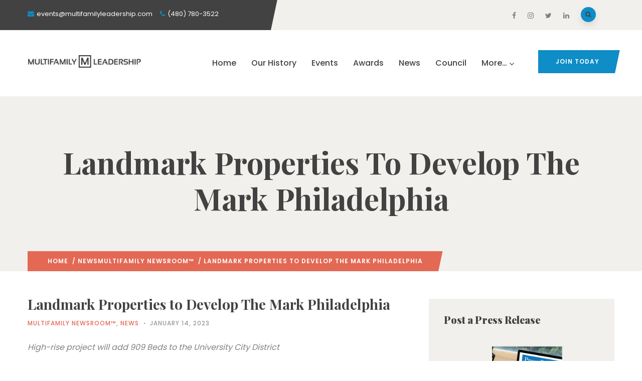

--- FILE ---
content_type: text/html; charset=UTF-8
request_url: https://multifamilyleadership.com/landmark-properties-to-develop-the-mark-philadelphia/
body_size: 22347
content:
<!DOCTYPE html>
<html dir="ltr" lang="en-US" prefix="og: https://ogp.me/ns#" class="no-js">
<head>
  <meta http-equiv="content-type" content="text/html; charset=UTF-8">
  <meta name="apple-touch-fullscreen" content="yes"/>
  <meta name="MobileOptimized" content="320"/>
  <meta name="viewport" content="width=device-width, initial-scale=1, maximum-scale=1, user-scalable=no">
  <link rel="profile" href="https://https//gmpg.org/xfn/11">
  <title>Landmark Properties to Develop The Mark Philadelphia | Multifamily Leadership</title>

		<!-- All in One SEO 4.8.7 - aioseo.com -->
	<meta name="description" content="High-rise project will add 909 Beds to the University City District ATHENS, Ga., Jan. 12, 2023 -- Landmark Properties, a fully-integrated real estate firm specializing in development, construction, investment management, and operation of high-quality residential communities, announces its second project in the Philadelphia, Pennsylvania market. The Mark Philadelphia will be located at 3615 Chestnut Street adjacent to the" />
	<meta name="robots" content="max-image-preview:large" />
	<meta name="author" content="Multifamily Leadership"/>
	<link rel="canonical" href="https://multifamilyleadership.com/landmark-properties-to-develop-the-mark-philadelphia/" />
	<meta name="generator" content="All in One SEO (AIOSEO) 4.8.7" />
		<meta property="og:locale" content="en_US" />
		<meta property="og:site_name" content="Multifamily Leadership" />
		<meta property="og:type" content="article" />
		<meta property="og:title" content="Landmark Properties to Develop The Mark Philadelphia | Multifamily Leadership" />
		<meta property="og:description" content="High-rise project will add 909 Beds to the University City District ATHENS, Ga., Jan. 12, 2023 -- Landmark Properties, a fully-integrated real estate firm specializing in development, construction, investment management, and operation of high-quality residential communities, announces its second project in the Philadelphia, Pennsylvania market. The Mark Philadelphia will be located at 3615 Chestnut Street adjacent to the" />
		<meta property="og:url" content="https://multifamilyleadership.com/landmark-properties-to-develop-the-mark-philadelphia/" />
		<meta property="og:image" content="https://multifamilyleadership.com/wp-content/uploads/2016/07/multifamily-leadership.png" />
		<meta property="og:image:secure_url" content="https://multifamilyleadership.com/wp-content/uploads/2016/07/multifamily-leadership.png" />
		<meta property="og:image:width" content="1200" />
		<meta property="og:image:height" content="628" />
		<meta property="article:published_time" content="2023-01-14T05:33:00+00:00" />
		<meta property="article:modified_time" content="2023-01-12T15:37:39+00:00" />
		<meta property="article:publisher" content="https://www.facebook.com/multifamilyleadership" />
		<meta name="twitter:card" content="summary_large_image" />
		<meta name="twitter:site" content="@inmultifamily" />
		<meta name="twitter:title" content="Landmark Properties to Develop The Mark Philadelphia | Multifamily Leadership" />
		<meta name="twitter:description" content="High-rise project will add 909 Beds to the University City District ATHENS, Ga., Jan. 12, 2023 -- Landmark Properties, a fully-integrated real estate firm specializing in development, construction, investment management, and operation of high-quality residential communities, announces its second project in the Philadelphia, Pennsylvania market. The Mark Philadelphia will be located at 3615 Chestnut Street adjacent to the" />
		<meta name="twitter:image" content="https://multifamilyleadership.com/wp-content/uploads/2016/07/multifamily-leadership.png" />
		<script type="application/ld+json" class="aioseo-schema">
			{"@context":"https:\/\/schema.org","@graph":[{"@type":"Article","@id":"https:\/\/multifamilyleadership.com\/landmark-properties-to-develop-the-mark-philadelphia\/#article","name":"Landmark Properties to Develop The Mark Philadelphia | Multifamily Leadership","headline":"Landmark Properties to Develop The Mark Philadelphia","author":{"@id":"https:\/\/multifamilyleadership.com\/author\/admin\/#author"},"publisher":{"@id":"https:\/\/multifamilyleadership.com\/#organization"},"image":{"@type":"ImageObject","url":"https:\/\/mma.prnewswire.com\/media\/1981637\/Mark_Philadelphia_Rendering.jpg?w=600","@id":"https:\/\/multifamilyleadership.com\/landmark-properties-to-develop-the-mark-philadelphia\/#articleImage"},"datePublished":"2023-01-14T05:33:00-07:00","dateModified":"2023-01-12T15:37:39-07:00","inLanguage":"en-US","mainEntityOfPage":{"@id":"https:\/\/multifamilyleadership.com\/landmark-properties-to-develop-the-mark-philadelphia\/#webpage"},"isPartOf":{"@id":"https:\/\/multifamilyleadership.com\/landmark-properties-to-develop-the-mark-philadelphia\/#webpage"},"articleSection":"Multifamily Newsroom\u2122, News, multifamily, multifamily investing, multifamily news, multifamily newsroom, multifamily press release"},{"@type":"BreadcrumbList","@id":"https:\/\/multifamilyleadership.com\/landmark-properties-to-develop-the-mark-philadelphia\/#breadcrumblist","itemListElement":[{"@type":"ListItem","@id":"https:\/\/multifamilyleadership.com#listItem","position":1,"name":"Home","item":"https:\/\/multifamilyleadership.com","nextItem":{"@type":"ListItem","@id":"https:\/\/multifamilyleadership.com\/category\/news\/#listItem","name":"News"}},{"@type":"ListItem","@id":"https:\/\/multifamilyleadership.com\/category\/news\/#listItem","position":2,"name":"News","item":"https:\/\/multifamilyleadership.com\/category\/news\/","nextItem":{"@type":"ListItem","@id":"https:\/\/multifamilyleadership.com\/category\/news\/multifamily-newsroom\/#listItem","name":"Multifamily Newsroom\u2122"},"previousItem":{"@type":"ListItem","@id":"https:\/\/multifamilyleadership.com#listItem","name":"Home"}},{"@type":"ListItem","@id":"https:\/\/multifamilyleadership.com\/category\/news\/multifamily-newsroom\/#listItem","position":3,"name":"Multifamily Newsroom\u2122","item":"https:\/\/multifamilyleadership.com\/category\/news\/multifamily-newsroom\/","nextItem":{"@type":"ListItem","@id":"https:\/\/multifamilyleadership.com\/landmark-properties-to-develop-the-mark-philadelphia\/#listItem","name":"Landmark Properties to Develop The Mark Philadelphia"},"previousItem":{"@type":"ListItem","@id":"https:\/\/multifamilyleadership.com\/category\/news\/#listItem","name":"News"}},{"@type":"ListItem","@id":"https:\/\/multifamilyleadership.com\/landmark-properties-to-develop-the-mark-philadelphia\/#listItem","position":4,"name":"Landmark Properties to Develop The Mark Philadelphia","previousItem":{"@type":"ListItem","@id":"https:\/\/multifamilyleadership.com\/category\/news\/multifamily-newsroom\/#listItem","name":"Multifamily Newsroom\u2122"}}]},{"@type":"Organization","@id":"https:\/\/multifamilyleadership.com\/#organization","name":"Multifamily Leadership","description":"Preparing Multifamily Leaders for the FUTURE of WORK","url":"https:\/\/multifamilyleadership.com\/","sameAs":["https:\/\/www.instagram.com\/multifamilyleadership\/"]},{"@type":"Person","@id":"https:\/\/multifamilyleadership.com\/author\/admin\/#author","url":"https:\/\/multifamilyleadership.com\/author\/admin\/","name":"Multifamily Leadership","image":{"@type":"ImageObject","@id":"https:\/\/multifamilyleadership.com\/landmark-properties-to-develop-the-mark-philadelphia\/#authorImage","url":"https:\/\/secure.gravatar.com\/avatar\/3e12488bac402da589969a00c5650d9a?s=96&d=mm&r=g","width":96,"height":96,"caption":"Multifamily Leadership"}},{"@type":"WebPage","@id":"https:\/\/multifamilyleadership.com\/landmark-properties-to-develop-the-mark-philadelphia\/#webpage","url":"https:\/\/multifamilyleadership.com\/landmark-properties-to-develop-the-mark-philadelphia\/","name":"Landmark Properties to Develop The Mark Philadelphia | Multifamily Leadership","description":"High-rise project will add 909 Beds to the University City District ATHENS, Ga., Jan. 12, 2023 -- Landmark Properties, a fully-integrated real estate firm specializing in development, construction, investment management, and operation of high-quality residential communities, announces its second project in the Philadelphia, Pennsylvania market. The Mark Philadelphia will be located at 3615 Chestnut Street adjacent to the","inLanguage":"en-US","isPartOf":{"@id":"https:\/\/multifamilyleadership.com\/#website"},"breadcrumb":{"@id":"https:\/\/multifamilyleadership.com\/landmark-properties-to-develop-the-mark-philadelphia\/#breadcrumblist"},"author":{"@id":"https:\/\/multifamilyleadership.com\/author\/admin\/#author"},"creator":{"@id":"https:\/\/multifamilyleadership.com\/author\/admin\/#author"},"datePublished":"2023-01-14T05:33:00-07:00","dateModified":"2023-01-12T15:37:39-07:00"},{"@type":"WebSite","@id":"https:\/\/multifamilyleadership.com\/#website","url":"https:\/\/multifamilyleadership.com\/","name":"Multifamily Leadership","description":"Preparing Multifamily Leaders for the FUTURE of WORK","inLanguage":"en-US","publisher":{"@id":"https:\/\/multifamilyleadership.com\/#organization"}}]}
		</script>
		<!-- All in One SEO -->

<link rel='dns-prefetch' href='//widgets.leadconnectorhq.com' />
<link rel='dns-prefetch' href='//platform-api.sharethis.com' />
<link rel='dns-prefetch' href='//www.googletagmanager.com' />
<link rel='dns-prefetch' href='//fonts.googleapis.com' />
<script type="text/javascript">
window._wpemojiSettings = {"baseUrl":"https:\/\/s.w.org\/images\/core\/emoji\/14.0.0\/72x72\/","ext":".png","svgUrl":"https:\/\/s.w.org\/images\/core\/emoji\/14.0.0\/svg\/","svgExt":".svg","source":{"concatemoji":"https:\/\/multifamilyleadership.com\/wp-includes\/js\/wp-emoji-release.min.js?ver=6.2.2"}};
/*! This file is auto-generated */
!function(e,a,t){var n,r,o,i=a.createElement("canvas"),p=i.getContext&&i.getContext("2d");function s(e,t){p.clearRect(0,0,i.width,i.height),p.fillText(e,0,0);e=i.toDataURL();return p.clearRect(0,0,i.width,i.height),p.fillText(t,0,0),e===i.toDataURL()}function c(e){var t=a.createElement("script");t.src=e,t.defer=t.type="text/javascript",a.getElementsByTagName("head")[0].appendChild(t)}for(o=Array("flag","emoji"),t.supports={everything:!0,everythingExceptFlag:!0},r=0;r<o.length;r++)t.supports[o[r]]=function(e){if(p&&p.fillText)switch(p.textBaseline="top",p.font="600 32px Arial",e){case"flag":return s("\ud83c\udff3\ufe0f\u200d\u26a7\ufe0f","\ud83c\udff3\ufe0f\u200b\u26a7\ufe0f")?!1:!s("\ud83c\uddfa\ud83c\uddf3","\ud83c\uddfa\u200b\ud83c\uddf3")&&!s("\ud83c\udff4\udb40\udc67\udb40\udc62\udb40\udc65\udb40\udc6e\udb40\udc67\udb40\udc7f","\ud83c\udff4\u200b\udb40\udc67\u200b\udb40\udc62\u200b\udb40\udc65\u200b\udb40\udc6e\u200b\udb40\udc67\u200b\udb40\udc7f");case"emoji":return!s("\ud83e\udef1\ud83c\udffb\u200d\ud83e\udef2\ud83c\udfff","\ud83e\udef1\ud83c\udffb\u200b\ud83e\udef2\ud83c\udfff")}return!1}(o[r]),t.supports.everything=t.supports.everything&&t.supports[o[r]],"flag"!==o[r]&&(t.supports.everythingExceptFlag=t.supports.everythingExceptFlag&&t.supports[o[r]]);t.supports.everythingExceptFlag=t.supports.everythingExceptFlag&&!t.supports.flag,t.DOMReady=!1,t.readyCallback=function(){t.DOMReady=!0},t.supports.everything||(n=function(){t.readyCallback()},a.addEventListener?(a.addEventListener("DOMContentLoaded",n,!1),e.addEventListener("load",n,!1)):(e.attachEvent("onload",n),a.attachEvent("onreadystatechange",function(){"complete"===a.readyState&&t.readyCallback()})),(e=t.source||{}).concatemoji?c(e.concatemoji):e.wpemoji&&e.twemoji&&(c(e.twemoji),c(e.wpemoji)))}(window,document,window._wpemojiSettings);
</script>
<style type="text/css">
img.wp-smiley,
img.emoji {
	display: inline !important;
	border: none !important;
	box-shadow: none !important;
	height: 1em !important;
	width: 1em !important;
	margin: 0 0.07em !important;
	vertical-align: -0.1em !important;
	background: none !important;
	padding: 0 !important;
}
</style>
	<link rel='stylesheet' id='wp-event-manager-frontend-css' href='https://multifamilyleadership.com/wp-content/plugins/wp-event-manager/assets/css/frontend.min.css?ver=6.2.2' type='text/css' media='all' />
<link rel='stylesheet' id='wp-event-manager-jquery-ui-daterangepicker-css' href='https://multifamilyleadership.com/wp-content/plugins/wp-event-manager/assets/js/jquery-ui-daterangepicker/jquery.comiseo.daterangepicker.css?ver=6.2.2' type='text/css' media='all' />
<link rel='stylesheet' id='wp-event-manager-jquery-ui-daterangepicker-style-css' href='https://multifamilyleadership.com/wp-content/plugins/wp-event-manager/assets/js/jquery-ui-daterangepicker/styles.css?ver=6.2.2' type='text/css' media='all' />
<link rel='stylesheet' id='wp-event-manager-jquery-ui-css-css' href='https://multifamilyleadership.com/wp-content/plugins/wp-event-manager/assets/js/jquery-ui/jquery-ui.css?ver=6.2.2' type='text/css' media='all' />
<link rel='stylesheet' id='wp-event-manager-grid-style-css' href='https://multifamilyleadership.com/wp-content/plugins/wp-event-manager/assets/css/wpem-grid.min.css?ver=6.2.2' type='text/css' media='all' />
<link rel='stylesheet' id='wp-event-manager-font-style-css' href='https://multifamilyleadership.com/wp-content/plugins/wp-event-manager/assets/fonts/style.css?ver=6.2.2' type='text/css' media='all' />
<link rel='stylesheet' id='wp-block-library-css' href='https://multifamilyleadership.com/wp-includes/css/dist/block-library/style.min.css?ver=6.2.2' type='text/css' media='all' />
<style id='wp-block-library-theme-inline-css' type='text/css'>
.wp-block-audio figcaption{color:#555;font-size:13px;text-align:center}.is-dark-theme .wp-block-audio figcaption{color:hsla(0,0%,100%,.65)}.wp-block-audio{margin:0 0 1em}.wp-block-code{border:1px solid #ccc;border-radius:4px;font-family:Menlo,Consolas,monaco,monospace;padding:.8em 1em}.wp-block-embed figcaption{color:#555;font-size:13px;text-align:center}.is-dark-theme .wp-block-embed figcaption{color:hsla(0,0%,100%,.65)}.wp-block-embed{margin:0 0 1em}.blocks-gallery-caption{color:#555;font-size:13px;text-align:center}.is-dark-theme .blocks-gallery-caption{color:hsla(0,0%,100%,.65)}.wp-block-image figcaption{color:#555;font-size:13px;text-align:center}.is-dark-theme .wp-block-image figcaption{color:hsla(0,0%,100%,.65)}.wp-block-image{margin:0 0 1em}.wp-block-pullquote{border-bottom:4px solid;border-top:4px solid;color:currentColor;margin-bottom:1.75em}.wp-block-pullquote cite,.wp-block-pullquote footer,.wp-block-pullquote__citation{color:currentColor;font-size:.8125em;font-style:normal;text-transform:uppercase}.wp-block-quote{border-left:.25em solid;margin:0 0 1.75em;padding-left:1em}.wp-block-quote cite,.wp-block-quote footer{color:currentColor;font-size:.8125em;font-style:normal;position:relative}.wp-block-quote.has-text-align-right{border-left:none;border-right:.25em solid;padding-left:0;padding-right:1em}.wp-block-quote.has-text-align-center{border:none;padding-left:0}.wp-block-quote.is-large,.wp-block-quote.is-style-large,.wp-block-quote.is-style-plain{border:none}.wp-block-search .wp-block-search__label{font-weight:700}.wp-block-search__button{border:1px solid #ccc;padding:.375em .625em}:where(.wp-block-group.has-background){padding:1.25em 2.375em}.wp-block-separator.has-css-opacity{opacity:.4}.wp-block-separator{border:none;border-bottom:2px solid;margin-left:auto;margin-right:auto}.wp-block-separator.has-alpha-channel-opacity{opacity:1}.wp-block-separator:not(.is-style-wide):not(.is-style-dots){width:100px}.wp-block-separator.has-background:not(.is-style-dots){border-bottom:none;height:1px}.wp-block-separator.has-background:not(.is-style-wide):not(.is-style-dots){height:2px}.wp-block-table{margin:0 0 1em}.wp-block-table td,.wp-block-table th{word-break:normal}.wp-block-table figcaption{color:#555;font-size:13px;text-align:center}.is-dark-theme .wp-block-table figcaption{color:hsla(0,0%,100%,.65)}.wp-block-video figcaption{color:#555;font-size:13px;text-align:center}.is-dark-theme .wp-block-video figcaption{color:hsla(0,0%,100%,.65)}.wp-block-video{margin:0 0 1em}.wp-block-template-part.has-background{margin-bottom:0;margin-top:0;padding:1.25em 2.375em}
</style>
<style id='powerpress-player-block-style-inline-css' type='text/css'>


</style>
<link rel='stylesheet' id='classic-theme-styles-css' href='https://multifamilyleadership.com/wp-includes/css/classic-themes.min.css?ver=6.2.2' type='text/css' media='all' />
<style id='global-styles-inline-css' type='text/css'>
body{--wp--preset--color--black: #000000;--wp--preset--color--cyan-bluish-gray: #abb8c3;--wp--preset--color--white: #ffffff;--wp--preset--color--pale-pink: #f78da7;--wp--preset--color--vivid-red: #cf2e2e;--wp--preset--color--luminous-vivid-orange: #ff6900;--wp--preset--color--luminous-vivid-amber: #fcb900;--wp--preset--color--light-green-cyan: #7bdcb5;--wp--preset--color--vivid-green-cyan: #00d084;--wp--preset--color--pale-cyan-blue: #8ed1fc;--wp--preset--color--vivid-cyan-blue: #0693e3;--wp--preset--color--vivid-purple: #9b51e0;--wp--preset--gradient--vivid-cyan-blue-to-vivid-purple: linear-gradient(135deg,rgba(6,147,227,1) 0%,rgb(155,81,224) 100%);--wp--preset--gradient--light-green-cyan-to-vivid-green-cyan: linear-gradient(135deg,rgb(122,220,180) 0%,rgb(0,208,130) 100%);--wp--preset--gradient--luminous-vivid-amber-to-luminous-vivid-orange: linear-gradient(135deg,rgba(252,185,0,1) 0%,rgba(255,105,0,1) 100%);--wp--preset--gradient--luminous-vivid-orange-to-vivid-red: linear-gradient(135deg,rgba(255,105,0,1) 0%,rgb(207,46,46) 100%);--wp--preset--gradient--very-light-gray-to-cyan-bluish-gray: linear-gradient(135deg,rgb(238,238,238) 0%,rgb(169,184,195) 100%);--wp--preset--gradient--cool-to-warm-spectrum: linear-gradient(135deg,rgb(74,234,220) 0%,rgb(151,120,209) 20%,rgb(207,42,186) 40%,rgb(238,44,130) 60%,rgb(251,105,98) 80%,rgb(254,248,76) 100%);--wp--preset--gradient--blush-light-purple: linear-gradient(135deg,rgb(255,206,236) 0%,rgb(152,150,240) 100%);--wp--preset--gradient--blush-bordeaux: linear-gradient(135deg,rgb(254,205,165) 0%,rgb(254,45,45) 50%,rgb(107,0,62) 100%);--wp--preset--gradient--luminous-dusk: linear-gradient(135deg,rgb(255,203,112) 0%,rgb(199,81,192) 50%,rgb(65,88,208) 100%);--wp--preset--gradient--pale-ocean: linear-gradient(135deg,rgb(255,245,203) 0%,rgb(182,227,212) 50%,rgb(51,167,181) 100%);--wp--preset--gradient--electric-grass: linear-gradient(135deg,rgb(202,248,128) 0%,rgb(113,206,126) 100%);--wp--preset--gradient--midnight: linear-gradient(135deg,rgb(2,3,129) 0%,rgb(40,116,252) 100%);--wp--preset--duotone--dark-grayscale: url('#wp-duotone-dark-grayscale');--wp--preset--duotone--grayscale: url('#wp-duotone-grayscale');--wp--preset--duotone--purple-yellow: url('#wp-duotone-purple-yellow');--wp--preset--duotone--blue-red: url('#wp-duotone-blue-red');--wp--preset--duotone--midnight: url('#wp-duotone-midnight');--wp--preset--duotone--magenta-yellow: url('#wp-duotone-magenta-yellow');--wp--preset--duotone--purple-green: url('#wp-duotone-purple-green');--wp--preset--duotone--blue-orange: url('#wp-duotone-blue-orange');--wp--preset--font-size--small: 13px;--wp--preset--font-size--medium: 20px;--wp--preset--font-size--large: 36px;--wp--preset--font-size--x-large: 42px;--wp--preset--spacing--20: 0.44rem;--wp--preset--spacing--30: 0.67rem;--wp--preset--spacing--40: 1rem;--wp--preset--spacing--50: 1.5rem;--wp--preset--spacing--60: 2.25rem;--wp--preset--spacing--70: 3.38rem;--wp--preset--spacing--80: 5.06rem;--wp--preset--shadow--natural: 6px 6px 9px rgba(0, 0, 0, 0.2);--wp--preset--shadow--deep: 12px 12px 50px rgba(0, 0, 0, 0.4);--wp--preset--shadow--sharp: 6px 6px 0px rgba(0, 0, 0, 0.2);--wp--preset--shadow--outlined: 6px 6px 0px -3px rgba(255, 255, 255, 1), 6px 6px rgba(0, 0, 0, 1);--wp--preset--shadow--crisp: 6px 6px 0px rgba(0, 0, 0, 1);}:where(.is-layout-flex){gap: 0.5em;}body .is-layout-flow > .alignleft{float: left;margin-inline-start: 0;margin-inline-end: 2em;}body .is-layout-flow > .alignright{float: right;margin-inline-start: 2em;margin-inline-end: 0;}body .is-layout-flow > .aligncenter{margin-left: auto !important;margin-right: auto !important;}body .is-layout-constrained > .alignleft{float: left;margin-inline-start: 0;margin-inline-end: 2em;}body .is-layout-constrained > .alignright{float: right;margin-inline-start: 2em;margin-inline-end: 0;}body .is-layout-constrained > .aligncenter{margin-left: auto !important;margin-right: auto !important;}body .is-layout-constrained > :where(:not(.alignleft):not(.alignright):not(.alignfull)){max-width: var(--wp--style--global--content-size);margin-left: auto !important;margin-right: auto !important;}body .is-layout-constrained > .alignwide{max-width: var(--wp--style--global--wide-size);}body .is-layout-flex{display: flex;}body .is-layout-flex{flex-wrap: wrap;align-items: center;}body .is-layout-flex > *{margin: 0;}:where(.wp-block-columns.is-layout-flex){gap: 2em;}.has-black-color{color: var(--wp--preset--color--black) !important;}.has-cyan-bluish-gray-color{color: var(--wp--preset--color--cyan-bluish-gray) !important;}.has-white-color{color: var(--wp--preset--color--white) !important;}.has-pale-pink-color{color: var(--wp--preset--color--pale-pink) !important;}.has-vivid-red-color{color: var(--wp--preset--color--vivid-red) !important;}.has-luminous-vivid-orange-color{color: var(--wp--preset--color--luminous-vivid-orange) !important;}.has-luminous-vivid-amber-color{color: var(--wp--preset--color--luminous-vivid-amber) !important;}.has-light-green-cyan-color{color: var(--wp--preset--color--light-green-cyan) !important;}.has-vivid-green-cyan-color{color: var(--wp--preset--color--vivid-green-cyan) !important;}.has-pale-cyan-blue-color{color: var(--wp--preset--color--pale-cyan-blue) !important;}.has-vivid-cyan-blue-color{color: var(--wp--preset--color--vivid-cyan-blue) !important;}.has-vivid-purple-color{color: var(--wp--preset--color--vivid-purple) !important;}.has-black-background-color{background-color: var(--wp--preset--color--black) !important;}.has-cyan-bluish-gray-background-color{background-color: var(--wp--preset--color--cyan-bluish-gray) !important;}.has-white-background-color{background-color: var(--wp--preset--color--white) !important;}.has-pale-pink-background-color{background-color: var(--wp--preset--color--pale-pink) !important;}.has-vivid-red-background-color{background-color: var(--wp--preset--color--vivid-red) !important;}.has-luminous-vivid-orange-background-color{background-color: var(--wp--preset--color--luminous-vivid-orange) !important;}.has-luminous-vivid-amber-background-color{background-color: var(--wp--preset--color--luminous-vivid-amber) !important;}.has-light-green-cyan-background-color{background-color: var(--wp--preset--color--light-green-cyan) !important;}.has-vivid-green-cyan-background-color{background-color: var(--wp--preset--color--vivid-green-cyan) !important;}.has-pale-cyan-blue-background-color{background-color: var(--wp--preset--color--pale-cyan-blue) !important;}.has-vivid-cyan-blue-background-color{background-color: var(--wp--preset--color--vivid-cyan-blue) !important;}.has-vivid-purple-background-color{background-color: var(--wp--preset--color--vivid-purple) !important;}.has-black-border-color{border-color: var(--wp--preset--color--black) !important;}.has-cyan-bluish-gray-border-color{border-color: var(--wp--preset--color--cyan-bluish-gray) !important;}.has-white-border-color{border-color: var(--wp--preset--color--white) !important;}.has-pale-pink-border-color{border-color: var(--wp--preset--color--pale-pink) !important;}.has-vivid-red-border-color{border-color: var(--wp--preset--color--vivid-red) !important;}.has-luminous-vivid-orange-border-color{border-color: var(--wp--preset--color--luminous-vivid-orange) !important;}.has-luminous-vivid-amber-border-color{border-color: var(--wp--preset--color--luminous-vivid-amber) !important;}.has-light-green-cyan-border-color{border-color: var(--wp--preset--color--light-green-cyan) !important;}.has-vivid-green-cyan-border-color{border-color: var(--wp--preset--color--vivid-green-cyan) !important;}.has-pale-cyan-blue-border-color{border-color: var(--wp--preset--color--pale-cyan-blue) !important;}.has-vivid-cyan-blue-border-color{border-color: var(--wp--preset--color--vivid-cyan-blue) !important;}.has-vivid-purple-border-color{border-color: var(--wp--preset--color--vivid-purple) !important;}.has-vivid-cyan-blue-to-vivid-purple-gradient-background{background: var(--wp--preset--gradient--vivid-cyan-blue-to-vivid-purple) !important;}.has-light-green-cyan-to-vivid-green-cyan-gradient-background{background: var(--wp--preset--gradient--light-green-cyan-to-vivid-green-cyan) !important;}.has-luminous-vivid-amber-to-luminous-vivid-orange-gradient-background{background: var(--wp--preset--gradient--luminous-vivid-amber-to-luminous-vivid-orange) !important;}.has-luminous-vivid-orange-to-vivid-red-gradient-background{background: var(--wp--preset--gradient--luminous-vivid-orange-to-vivid-red) !important;}.has-very-light-gray-to-cyan-bluish-gray-gradient-background{background: var(--wp--preset--gradient--very-light-gray-to-cyan-bluish-gray) !important;}.has-cool-to-warm-spectrum-gradient-background{background: var(--wp--preset--gradient--cool-to-warm-spectrum) !important;}.has-blush-light-purple-gradient-background{background: var(--wp--preset--gradient--blush-light-purple) !important;}.has-blush-bordeaux-gradient-background{background: var(--wp--preset--gradient--blush-bordeaux) !important;}.has-luminous-dusk-gradient-background{background: var(--wp--preset--gradient--luminous-dusk) !important;}.has-pale-ocean-gradient-background{background: var(--wp--preset--gradient--pale-ocean) !important;}.has-electric-grass-gradient-background{background: var(--wp--preset--gradient--electric-grass) !important;}.has-midnight-gradient-background{background: var(--wp--preset--gradient--midnight) !important;}.has-small-font-size{font-size: var(--wp--preset--font-size--small) !important;}.has-medium-font-size{font-size: var(--wp--preset--font-size--medium) !important;}.has-large-font-size{font-size: var(--wp--preset--font-size--large) !important;}.has-x-large-font-size{font-size: var(--wp--preset--font-size--x-large) !important;}
.wp-block-navigation a:where(:not(.wp-element-button)){color: inherit;}
:where(.wp-block-columns.is-layout-flex){gap: 2em;}
.wp-block-pullquote{font-size: 1.5em;line-height: 1.6;}
</style>
<link rel='stylesheet' id='dashicons-css' href='https://multifamilyleadership.com/wp-includes/css/dashicons.min.css?ver=6.2.2' type='text/css' media='all' />
<link rel='stylesheet' id='LeadConnector-css' href='https://multifamilyleadership.com/wp-content/plugins/leadconnector/public/css/lc-public.css?ver=3.0.10.5' type='text/css' media='all' />
<link rel='stylesheet' id='wp-event-manager-jquery-timepicker-css-css' href='https://multifamilyleadership.com/wp-content/plugins/wp-event-manager/assets/js/jquery-timepicker/jquery.timepicker.min.css?ver=6.2.2' type='text/css' media='all' />
<link rel='stylesheet' id='tablepress-default-css' href='https://multifamilyleadership.com/wp-content/plugins/tablepress/css/build/default.css?ver=3.2.3' type='text/css' media='all' />
<link crossorigin="anonymous" rel='stylesheet' id='oxpitan-fonts-css' href='https://fonts.googleapis.com/css?family=Playfair+Display:400,700,900%7CPoppins:400,500,600,700&#038;subset' type='text/css' media='all' />
<link rel='stylesheet' id='lightgallery-css' href='https://multifamilyleadership.com/wp-content/themes/oxpitan/js/lightgallery/css/lightgallery.min.css?ver=6.2.2' type='text/css' media='all' />
<link rel='stylesheet' id='owl-carousel-css' href='https://multifamilyleadership.com/wp-content/themes/oxpitan/js/owl-carousel/assets/owl.carousel.css?ver=6.2.2' type='text/css' media='all' />
<link rel='stylesheet' id='magnific-css' href='https://multifamilyleadership.com/wp-content/themes/oxpitan/js/magnific/magnific-popup.css?ver=6.2.2' type='text/css' media='all' />
<link rel='stylesheet' id='fontawesome-css' href='https://multifamilyleadership.com/wp-content/themes/oxpitan/css/fontawesome/css/font-awesome.css?ver=6.2.2' type='text/css' media='all' />
<link rel='stylesheet' id='oxpitan-icons-css' href='https://multifamilyleadership.com/wp-content/themes/oxpitan/css/icon-custom.css?ver=6.2.2' type='text/css' media='all' />
<link rel='stylesheet' id='oxpitan-style-css' href='https://multifamilyleadership.com/wp-content/themes/oxpitan/style.css?ver=6.2.2' type='text/css' media='all' />
<link rel='stylesheet' id='bootstrap-css' href='https://multifamilyleadership.com/wp-content/themes/oxpitan/css/skins/blue/bootstrap.css?ver=6.2.2' type='text/css' media='all' />
<link rel='stylesheet' id='oxpitan-woocoomerce-css' href='https://multifamilyleadership.com/wp-content/themes/oxpitan/css/skins/blue/woocommerce.css?ver=6.2.2' type='text/css' media='all' />
<link rel='stylesheet' id='oxpitan-template-css' href='https://multifamilyleadership.com/wp-content/themes/oxpitan/css/skins/blue/template.css?ver=6.2.2' type='text/css' media='all' />
<link rel='stylesheet' id='oxpitan-parent-style-css' href='https://multifamilyleadership.com/wp-content/themes/oxpitan/style.css?ver=6.2.2' type='text/css' media='all' />
<link rel='stylesheet' id='oxpitan-child-style-css' href='https://multifamilyleadership.com/wp-content/themes/oxpitan_child/style.css?ver=6.2.2' type='text/css' media='all' />
<link rel='stylesheet' id='oxpitan-custom-style-css' href='https://multifamilyleadership.com/wp-content/themes/oxpitan/css/custom_script.css?ver=6.2.2' type='text/css' media='all' />
<style id='oxpitan-custom-style-inline-css' type='text/css'>
.header-v1 .header-bottom .header-bottom-inner .logo, .header-v2 .header-bottom .header-bottom-inner .logo{width: 226px;}.header-v1 .header-bottom .header-bottom-inner, .header-v2 .header-bottom .header-bottom-inner{padding-left: 236px;} 
</style>
<link rel='stylesheet' id='oxpitan-scheme-color-css' href='https://multifamilyleadership.com/wp-content/themes/oxpitan/css/custom_script.css?ver=6.2.2' type='text/css' media='all' />
<style id='oxpitan-scheme-color-inline-css' type='text/css'>
.turquoise.give-block .campaign-action .btn-give-theme{background:#00BDC0;}.turquoise.give-block .campaign-action .btn-give-theme::before{background:#00BDC0;}.turquoise.give-block .give__progress-bar{background-color:#00BDC0;}.turquoise.give-block .give__progress .give__progress-bar .percentage{background:#00BDC0;}.turquoise.give-block .give__progress .give__progress-bar .percentage::after{border-top-color:#00BDC0;}.turquoise.give-block .form-content .form-content-inner .campaign-content-inner .title a:hover{color:#00BDC0;}.team-v2 .turquoise.bg-overlay{background:#00BDC0;}.turquoise.event-block .event-image .event-date, .turquoise.event-block .event-image .event-date:before{background:#00BDC0;}.turquoise.event-block .event-content .event-meta{color:#00BDC0;}.turquoise.event-block .event-content .event-info .title a:hover{color:#00BDC0;}.turquoise.gallery-post .background-overlay{background:#00BDC0;}.tomato.give-block .campaign-action .btn-give-theme{background:#0E8DC7;}.tomato.give-block .campaign-action .btn-give-theme::before{background:#0E8DC7;}.tomato.give-block .give__progress-bar{background-color:#0E8DC7;}.tomato.give-block .give__progress .give__progress-bar .percentage{background:#0E8DC7;}.tomato.give-block .give__progress .give__progress-bar .percentage::after{border-top-color:#0E8DC7;}.tomato.give-block .form-content .form-content-inner .campaign-content-inner .title a:hover{color:#0E8DC7;}.team-v2 .tomato.bg-overlay{background:#0E8DC7;}.tomato.event-block .event-image .event-date, .tomato.event-block .event-image .event-date:before{background:#0E8DC7;}.tomato.event-block .event-content .event-meta{color:#0E8DC7;}.tomato.event-block .event-content .event-info .title a:hover{color:#0E8DC7;}.tomato.gallery-post .background-overlay{background:#0E8DC7;}.goldenrod.give-block .campaign-action .btn-give-theme{background:#0E8DC7;}.goldenrod.give-block .campaign-action .btn-give-theme::before{background:#0E8DC7;}.goldenrod.give-block .give__progress-bar{background-color:#0E8DC7;}.goldenrod.give-block .give__progress .give__progress-bar .percentage{background:#0E8DC7;}.goldenrod.give-block .give__progress .give__progress-bar .percentage::after{border-top-color:#0E8DC7;}.goldenrod.give-block .form-content .form-content-inner .campaign-content-inner .title a:hover{color:#0E8DC7;}.team-v2 .goldenrod.bg-overlay{background:#0E8DC7;}.goldenrod.event-block .event-image .event-date, .goldenrod.event-block .event-image .event-date:before{background:#0E8DC7;}.goldenrod.event-block .event-content .event-meta{color:#0E8DC7;}.goldenrod.event-block .event-content .event-info .title a:hover{color:#0E8DC7;}.goldenrod.gallery-post .background-overlay{background:#0E8DC7;}.violet.give-block .campaign-action .btn-give-theme{background:#9238A4;}.violet.give-block .campaign-action .btn-give-theme::before{background:#9238A4;}.violet.give-block .give__progress-bar{background-color:#9238A4;}.violet.give-block .give__progress .give__progress-bar .percentage{background:#9238A4;}.violet.give-block .give__progress .give__progress-bar .percentage::after{border-top-color:#9238A4;}.violet.give-block .form-content .form-content-inner .campaign-content-inner .title a:hover{color:#9238A4;}.team-v2 .violet.bg-overlay{background:#9238A4;}.violet.event-block .event-image .event-date, .violet.event-block .event-image .event-date:before{background:#9238A4;}.violet.event-block .event-content .event-meta{color:#9238A4;}.violet.event-block .event-content .event-info .title a:hover{color:#9238A4;}.violet.gallery-post .background-overlay{background:#9238A4;}.brown.give-block .campaign-action .btn-give-theme{background:#DE9967;}.brown.give-block .campaign-action .btn-give-theme::before{background:#DE9967;}.brown.give-block .give__progress-bar{background-color:#DE9967;}.brown.give-block .give__progress .give__progress-bar .percentage{background:#DE9967;}.brown.give-block .give__progress .give__progress-bar .percentage::after{border-top-color:#DE9967;}.brown.give-block .form-content .form-content-inner .campaign-content-inner .title a:hover{color:#DE9967;}.team-v2 .brown.bg-overlay{background:#DE9967;}.brown.event-block .event-image .event-date, .brown.event-block .event-image .event-date:before{background:#DE9967;}.brown.event-block .event-content .event-meta{color:#DE9967;}.brown.event-block .event-content .event-info .title a:hover{color:#DE9967;}.brown.gallery-post .background-overlay{background:#DE9967;}.pink.give-block .campaign-action .btn-give-theme{background:#F2752E;}.pink.give-block .campaign-action .btn-give-theme::before{background:#F2752E;}.pink.give-block .give__progress-bar{background-color:#F2752E;}.pink.give-block .give__progress .give__progress-bar .percentage{background:#F2752E;}.pink.give-block .give__progress .give__progress-bar .percentage::after{border-top-color:#F2752E;}.pink.give-block .form-content .form-content-inner .campaign-content-inner .title a:hover{color:#F2752E;}.team-v2 .pink.bg-overlay{background:#F2752E;}.pink.event-block .event-image .event-date, .pink.event-block .event-image .event-date:before{background:#F2752E;}.pink.event-block .event-content .event-meta{color:#F2752E;}.pink.event-block .event-content .event-info .title a:hover{color:#F2752E;}.pink.gallery-post .background-overlay{background:#F2752E;}.green.give-block .campaign-action .btn-give-theme{background:#30374E;}.green.give-block .campaign-action .btn-give-theme::before{background:#30374E;}.green.give-block .give__progress-bar{background-color:#30374E;}.green.give-block .give__progress .give__progress-bar .percentage{background:#30374E;}.green.give-block .give__progress .give__progress-bar .percentage::after{border-top-color:#30374E;}.green.give-block .form-content .form-content-inner .campaign-content-inner .title a:hover{color:#30374E;}.team-v2 .green.bg-overlay{background:#30374E;}.green.event-block .event-image .event-date, .green.event-block .event-image .event-date:before{background:#30374E;}.green.event-block .event-content .event-meta{color:#30374E;}.green.event-block .event-content .event-info .title a:hover{color:#30374E;}.green.gallery-post .background-overlay{background:#30374E;}.purple.give-block .campaign-action .btn-give-theme{background:#D3391C;}.purple.give-block .campaign-action .btn-give-theme::before{background:#D3391C;}.purple.give-block .give__progress-bar{background-color:#D3391C;}.purple.give-block .give__progress .give__progress-bar .percentage{background:#D3391C;}.purple.give-block .give__progress .give__progress-bar .percentage::after{border-top-color:#D3391C;}.purple.give-block .form-content .form-content-inner .campaign-content-inner .title a:hover{color:#D3391C;}.team-v2 .purple.bg-overlay{background:#D3391C;}.purple.event-block .event-image .event-date, .purple.event-block .event-image .event-date:before{background:#D3391C;}.purple.event-block .event-content .event-meta{color:#D3391C;}.purple.event-block .event-content .event-info .title a:hover{color:#D3391C;}.purple.gallery-post .background-overlay{background:#D3391C;}
</style>
<link rel='stylesheet' id='oxpitan-custom-style-color-css' href='https://multifamilyleadership.com/wp-content/themes/oxpitan/css/custom_script.css?ver=6.2.2' type='text/css' media='all' />
<style id='oxpitan-custom-style-color-inline-css' type='text/css'>
a:hover { color: #0E8DC7;}.page-links > a, .page-links > span:not(.page-links-title) { background: #0E8DC7;} ul.feature-list > li:after { color: #0E8DC7;}.pager .paginations a { background: #0E8DC7;}.pager .paginations a:before { background: #0E8DC7;}.bg-theme { background: #0E8DC7 !important;}.text-theme { color: #0E8DC7 !important;}.btn-theme, .btn-theme-second, .btn, .btn-white, .btn-black, .btn-give-theme, button.give-btn { background: #0E8DC7;}.btn-theme:before, .btn-theme-second:before, .btn:before, .btn-white:before, .btn-black:before, .btn-give-theme:before, button.give-btn:before { background: #0E8DC7;}.btn-inline { color: #0E8DC7;}.btn-inline:after { color: #0E8DC7;}input[type*="submit"]:not(.fa) { background: #0E8DC7;}input[type*="submit"]:not(.fa):before { background: #0E8DC7;}.socials a i { background: #0E8DC7;}#wp-footer a:hover { color: #0E8DC7;}.topbar .topbar-information i { color: #0E8DC7;}.topbar .header-right .header-social .socials > li a:hover { color: #0E8DC7;}.topbar .header-right .mini-cart-header .mini-cart .mini-cart-items { background: #0E8DC7;}.gva-search .control-search { background: #0E8DC7;}.header-mobile .mini-cart-header a.mini-cart .mini-cart-items { background: #0E8DC7;}ul.gva-nav-menu > li .submenu-inner li a:hover, ul.gva-nav-menu > li .submenu-inner li a:focus, ul.gva-nav-menu > li .submenu-inner li a:active, ul.gva-nav-menu > li ul.submenu-inner li a:hover, ul.gva-nav-menu > li ul.submenu-inner li a:focus, ul.gva-nav-menu > li ul.submenu-inner li a:active { color: #0E8DC7;}.gavias-off-canvas-toggle { background: #0E8DC7;}#gavias-off-canvas .off-canvas-top .top-social > a:hover { background: #0E8DC7; border-color: #0E8DC7;}#gavias-off-canvas .off-canvas-top .gavias-off-canvas-close:hover { background: #0E8DC7;}#gavias-off-canvas ul#menu-main-menu > li > a.active > a { color: #0E8DC7;}#gavias-off-canvas ul#menu-main-menu > li .submenu-inner.dropdown-menu li a:hover, #gavias-off-canvas ul#menu-main-menu > li .submenu-inner.dropdown-menu li a:focus { color: #0E8DC7;}#gavias-off-canvas ul#menu-main-menu > li .submenu-inner.dropdown-menu li.active > a { color: #0E8DC7;}.gva-offcanvas-content a:hover { color: #0E8DC7;}.gva-offcanvas-content .close-canvas a:hover { color: #0E8DC7;}.gva-offcanvas-content #gva-mobile-menu ul.gva-mobile-menu > li a:hover { color: #0E8DC7;}.gva-offcanvas-content #gva-mobile-menu ul.gva-mobile-menu > li.menu-item-has-children .caret:hover { color: #0E8DC7;}.megamenu-main .widget.widget-html ul li strong { color: #0E8DC7;}.gva-vertical-menu.widget > .widget-title { background-color: #0E8DC7;}.row-gradient-darkblue { background-color: #0E8DC7;}.gva-productscategory-navigation .widget-title { background: #0E8DC7;}.gva-products-list .widget-title { background: #0E8DC7;}.gva-social-links.style-v2 ul.socials > li > a:hover { color: #0E8DC7;}.gsc-team .team-position { color: #0E8DC7;}.gsc-team.team-horizontal .team-header .social-list a:hover { color: #0E8DC7 !important;}.gsc-team.team-horizontal .team-name:after { background: #0E8DC7;}.gsc-team.team-vertical .team-body .info { background: #0E8DC7;}.post-small .post .cat-links a { color: #0E8DC7;}.gsc-icon-box .highlight-icon .icon-container { color: #0E8DC7;}.gsc-icon-box.icon-background .highlight-icon .icon-container.bg-theme:after { background: #0E8DC7;}.gsc-icon-box.icon-background.icon-border .highlight-icon .icon-container.bg-theme { border-color: #0E8DC7;}.gsc-icon-box.icon-border:not(.icon-background) .highlight-icon .icon-container { color: #0E8DC7;}.gsc-icon-box.text-light .title a:hover { color: #0E8DC7;}.gallery-post .background-overlay { background: #0E8DC7;}.gsc-icon-box-styles.style-2 .block-content:before { background: #0E8DC7;}.gsc-icon-box-styles.style-2 .block-content:after { background: #0E8DC7;}.gsc-icon-box-styles.style-3 .block-content:before { background: #0E8DC7;}.gsc-icon-box-styles.style-3 .block-content:after { background: #0E8DC7;}.gsc-heading .sub-title { color: #0E8DC7;}.gsc-image-content.skin-v1:before { background: #0E8DC7;}.gsc-image-content.skin-v3 .image:after { background: #0E8DC7;}.gsc-image-content.skin-v3 .box-background span { background: #0E8DC7;}.gsc-image-content.skin-v3 .box-background:before { background: #0E8DC7;}.gva-posts-grid .posts-grid-filter ul.nav-tabs > li > a.active { color: #0E8DC7;}.testimonial-node-1 .testimonial-content .quote:after { color: #0E8DC7;}.testimonial-node-1 .testimonial-content .info .right .title { color: #0E8DC7;}.testimonial-grid .item-grid .testimonials-profile:after { background: #0E8DC7;}.testimonial-grid .item-grid .testimonials-profile .right .job { color: #0E8DC7;}.gva-socials ul.social-links li a { background: #0E8DC7;}.gva-socials ul.social-links li a:before { background: #0E8DC7;}.color-theme .widget-title, .color-theme .widgettitle { color: #0E8DC7 !important;}.wp-sidebar ul li a:hover { color: #0E8DC7;} #wp-footer .widget ul li a:hover, #wp-footer .wpb_single_image ul li a:hover { color: #0E8DC7;}.widget_tag_cloud .tagcloud > a:hover { background: #0E8DC7;}.widget_categories ul > li > a:hover, .widget_archive ul > li > a:hover, .sidebar .widget_nav_menu ul > li > a:hover, .widget_pages ul > li > a:hover, .widget_meta ul > li > a:hover { color: #0E8DC7 !important;}.widget_rss > ul li .rss-date { color: #0E8DC7;}.opening-time .phone { color: #0E8DC7;}.info-shop .item a:hover { color: #0E8DC7;}.widget_gva_give_categories_widget ul.categories-listing li:hover { color: #0E8DC7;}.post .tag-links a:hover { background: #0E8DC7;}.single.single-post #wp-content > article.post .content-top.entry-meta .line { background: #0E8DC7;}.single.single-post #wp-content > article.post .post-content input[type="submit"] { background: #0E8DC7;}.post-navigation a:hover { background: #0E8DC7;}.event-block-list-small .event-date { background: #0E8DC7;}.event-block-list-small .event-address i { color: #0E8DC7;}.event-single .event-thumbnail .social-networks a:hover, .event-single .event-thumbnail .social-networks a:focus { color: #0E8DC7;}.event-single .meta-block .block-title:after { background: #0E8DC7;}.event-single .meta-block.speakers .speaker-item .job { color: #0E8DC7;}.portfolio-v1 .images .link:hover { background: #0E8DC7;}.portfolio-v1 .content-inner .category a { color: #0E8DC7;}.portfolio-filter ul.nav-tabs > li > a.active { color: #0E8DC7;}.single-portfolio .portfolio-content .portfolio-information { background: #0E8DC7;}.give__progress .give__progress-bar { background: #0E8DC7;}.give__progress .give__progress-bar .percentage { background: #0E8DC7;}.give__progress .give__progress-bar .percentage:after { border-top-color: #0E8DC7;}.give-block .form-image .content-action .link:hover { background: #0E8DC7; border-color: #0E8DC7;}.give-block .form-image .give-gallery-post a:hover { color: #0E8DC7;}.give-block .form-image .give-video a:hover { color: #0E8DC7;}.give-block-2 .give-block-content .give-title { background: #0E8DC7;}.give-block-2 .give-block-content .give-title:after { background: #0E8DC7;}.give-block-2 .give-block-content .give-title:before { background: #0E8DC7;}.give-block-2 .give-block-content .give-content .give__progress .give__progress-bar { background: #0E8DC7;}.give-block-2 .give-block-content .give-content .give__progress .give__progress-bar .percentage { background: #0E8DC7;}.give-block-2 .give-block-content .give-content .give__progress .give__progress-bar .percentage:after { border-top-color: #0E8DC7;}.give-block-3 .give-content .content-inner .action .give-form-wrap .give-donation-levels-wrap li button:hover { color: #0E8DC7;}.gives-form-carousel-2 .tab-carousel-nav .link-service i { color: #0E8DC7;}.gives-form-carousel-2 .tab-carousel-nav .link-service .cat-links a { color: #0E8DC7;}.gives-form-carousel-2 .tab-carousel-nav .link-service:hover { background: #0E8DC7;}.gives-form-carousel-2 .tab-carousel-nav .slick-center .link-service { background: #0E8DC7;}.content-single-give-form .single-give-images .give-gallery-post a:hover { background: #0E8DC7;}.content-single-give-form .single-give-images .give-video a:hover { background: #0E8DC7;}.content-single-give-form .give-goal-progress .raised .income { color: #0E8DC7;} form[id*=give-form].give-form .give-total-wrap .give-donation-amount .give-currency-symbol { background: #0E8DC7;} form[id*=give-form].give-form .give-btn, form[id*=give-form].give-form .give-btn-reveal { background: #0E8DC7 !important;}.team-progress-wrapper .team__progress .team__progress-bar { background: #0E8DC7;}.team-progress-wrapper .team__progress .team__progress-bar .percentage { background: #0E8DC7;}.team-progress-wrapper .team__progress .team__progress-bar .percentage:after { border-top-color: #0E8DC7;}.team-block.team-v1 .team-image .socials-team { background: #0E8DC7;}.team-block.team-v1 .team-body:after { background: #0E8DC7;}.team-block.team-v1 .team-skills .vc_single_bar .vc_bar { background: #0E8DC7 !important;}.team-block.team-v2 .team-image .socials-team a:hover { color: #0E8DC7;}.team-block-single .heading:after { background: #0E8DC7;}.team-block-single .team-skills .vc_bar { background: #0E8DC7 !important;}.single-blog .post-desc-wrapper .meta > div a { color: #0E8DC7;}.pagination .disabled { background: #0E8DC7;}.pagination .current { background: #0E8DC7;}.content-page-index .post-items article.post.sticky:after { color: #0E8DC7;} #comments #add_review_button, #comments #submit { background: #0E8DC7;}#comments ol.comment-list .vcard .fn a:hover { color: #0E8DC7;}#comments ol.comment-list .comment-reply-link { color: #0E8DC7;}.owl-carousel .owl-nav > div, .flex-control-nav .owl-nav > div { background: #0E8DC7;}.owl-carousel .owl-nav > div:before, .flex-control-nav .owl-nav > div:before { background: #0E8DC7;}.owl-carousel .owl-dots .owl-dot.active, .flex-control-nav .owl-dots .owl-dot.active { background: #0E8DC7;}.owl-carousel .owl-dots .owl-dot.active:before, .flex-control-nav .owl-dots .owl-dot.active:before { background: #0E8DC7;}ul.nav-tabs > li > a:hover, ul.nav-tabs > li > a:focus, ul.nav-tabs > li > a:active { color: #0E8DC7;}ul.nav-tabs > li.active > a { background: #0E8DC7 !important;}.btn-slider-white { color: #0E8DC7;}.btn-slider-white:hover, .btn-slider-white:focus, .btn-slider-white:active { background: #0E8DC7;}.woocommerce-tabs .nav-tabs > li.active > a { background: none !important; color: #0E8DC7;}.woocommerce-tab-product-info .submit { background: #0E8DC7;}.minibasket.light i { color: #0E8DC7;}table.variations a.reset_variations { color: #0E8DC7 !important;}.single-product .social-networks > li a:hover { color: #0E8DC7;}.single-product .image_frame .woocommerce-product-gallery__trigger:hover { background: #0E8DC7;}.single-product .image_frame .onsale { background: #0E8DC7;}.single-product .image_frame .flex-control-nav .owl-item img.flex-active { border: 1px solid #0E8DC7;}.single-product .product-single-main.product-type-grouped table.group_table tr td.label a:hover, .single-product .product-single-main.product-type-grouped table.group_table tr td label a:hover { color: #0E8DC7;}.single-product .entry-summary .woocommerce-product-rating .woocommerce-review-link:hover { color: #0E8DC7;}.single-product .entry-summary .price { color: #0E8DC7;}.single-product .product-single-inner .cart .button, .single-product .product-single-inner .add-cart .button { background: #0E8DC7;}.single-product .product-single-inner .yith-wcwl-add-to-wishlist a:hover { background: #0E8DC7;}.single-product .product-single-inner a.compare:hover { background: #0E8DC7;}.single-product .product-single-inner form.cart .table-product-group td.label a:hover { color: #0E8DC7;}.single-product .product-single-inner form.cart .add-cart button { background: #0E8DC7;}.single-product .product_meta > span a:hover { color: #0E8DC7;}.woocommerce-info { color: #0E8DC7;}.woocommerce-info a { color: #0E8DC7;}.woocommerce-account .woocommerce-MyAccount-navigation ul > li.is-active a { color: #0E8DC7;}.woocommerce #breadcrumb a:hover { color: #0E8DC7;}.woocommerce-page .content-page-inner input.button, .woocommerce-page .content-page-inner a.button { background: #0E8DC7;}.woocommerce-cart-form__contents .woocommerce-cart-form__cart-item td.product-remove a.remove { background: #0E8DC7;}.shop-loop-title a:hover { color: #0E8DC7;}.shop-loop-actions .quickview a:hover, .shop-loop-actions .yith-wcwl-add-to-wishlist a:hover, .shop-loop-actions .yith-compare a:hover, .shop-loop-actions .add-to-cart a:hover { color: #0E8DC7;}.shop-loop-actions .quickview a:hover:after, .shop-loop-actions .yith-wcwl-add-to-wishlist a:hover:after, .shop-loop-actions .yith-compare a:hover:after, .shop-loop-actions .add-to-cart a:hover:after { color: #0E8DC7;}.product_list_widget .minicart-close:hover { color: #0E8DC7;}.product_list_widget.cart_list .widget-product .name a:hover { color: #0E8DC7 !important;}.product_list_widget.cart_list .widget-product .remove { background: #0E8DC7;}.woo-display-mode > a:hover, .woo-display-mode > a:active, .woo-display-mode > a:focus, .woo-display-mode > a.active { background: #0E8DC7;}.filter-sidebar .filter-sidebar-inner.layout-offcavas .filter-close { background: #0E8DC7;}.woocommerce .button[type*="submit"] { background: #0E8DC7;}.widget.widget_layered_nav ul > li a:hover { color: #0E8DC7;}.widget.widget_product_categories li.current-cat > a { color: #0E8DC7 !important;}.widget.widget_product_categories ul.product-categories > li.has-sub .cat-caret:hover { cursor: pointer; color: #0E8DC7;}.widget.widget_product_categories ul.product-categories > li ul a:hover { color: #0E8DC7;}
</style>
<script type='text/javascript' src='https://multifamilyleadership.com/wp-includes/js/jquery/jquery.min.js?ver=3.6.4' id='jquery-core-js'></script>
<script type='text/javascript' src='https://multifamilyleadership.com/wp-includes/js/jquery/jquery-migrate.min.js?ver=3.4.0' id='jquery-migrate-js'></script>
<script type='text/javascript' src='https://widgets.leadconnectorhq.com/loader.js?ver=3.0.10.5' id='LeadConnector.lc_text_widget-js'></script>
<script type='text/javascript' id='LeadConnector-js-extra'>
/* <![CDATA[ */
var lc_public_js = {"text_widget_location_id":"OSv4WEu7Y69rraaGodYf","text_widget_heading":"Have a question?","text_widget_sub_heading":"Enter your question below and someone from our team will get right back to you.","text_widget_error":"0","text_widget_use_email_field":"0","text_widget_settings":{"supportContact":"480-780-3522","promptAvatar":"https:\/\/firebasestorage.googleapis.com\/v0\/b\/highlevel-backend.appspot.com\/o\/locationPhotos%2FOSv4WEu7Y69rraaGodYf%2Fchat-widget-person?alt=media&token=57f76041-9de1-4177-ae95-d2febaaba388","heading":"Have a question?","legalMsg":"By submitting you agree to receive SMS or e-mails for the provided channel. Rates may be applied.","agencyWebsite":"https:\/\/multifamilyclients.com","useEmailField":false,"enableRevisitMessage":true,"agencyName":"Multifamily Clients","showPrompt":true,"autoCountryCode":true,"subHeading":"Enter your question below and a representative will get right back to you.","widgetPrimaryColor":"#188bf6","countryCode":"","promptMsg":"Hi there, have a question? Text us here.","revisitPromptMsg":"Welcome back {{name}}, How can we help you today?","successMsg":"One of our representatives will contact you shortly.","showAgencyBranding":true,"thankYouMsg":"Thank You!"},"text_widget_cdn_base_url":"https:\/\/widgets.leadconnectorhq.com\/"};
/* ]]> */
</script>
<script type='text/javascript' src='https://multifamilyleadership.com/wp-content/plugins/leadconnector/public/js/lc-public.js?ver=3.0.10.5' id='LeadConnector-js'></script>
<script type='text/javascript' src='https://multifamilyleadership.com/wp-content/plugins/revslider/public/assets/js/rbtools.min.js?ver=6.6.20' async id='tp-tools-js'></script>
<script type='text/javascript' src='https://multifamilyleadership.com/wp-content/plugins/revslider/public/assets/js/rs6.min.js?ver=6.6.20' async id='revmin-js'></script>
<script type='text/javascript' src='//platform-api.sharethis.com/js/sharethis.js#source=googleanalytics-wordpress#product=ga&#038;property=58f8f4cd3a384600128908a5' id='googleanalytics-platform-sharethis-js'></script>

<!-- Google tag (gtag.js) snippet added by Site Kit -->
<!-- Google Analytics snippet added by Site Kit -->
<script type='text/javascript' src='https://www.googletagmanager.com/gtag/js?id=GT-TX2VXTD' id='google_gtagjs-js' async></script>
<script type='text/javascript' id='google_gtagjs-js-after'>
window.dataLayer = window.dataLayer || [];function gtag(){dataLayer.push(arguments);}
gtag("set","linker",{"domains":["multifamilyleadership.com"]});
gtag("js", new Date());
gtag("set", "developer_id.dZTNiMT", true);
gtag("config", "GT-TX2VXTD");
</script>
<script type='text/javascript' src='https://multifamilyleadership.com/wp-content/themes/oxpitan/js/bootstrap.js?ver=6.2.2' id='bootstrap-js'></script>
<script type='text/javascript' src='https://multifamilyleadership.com/wp-content/themes/oxpitan/js/perfect-scrollbar.jquery.min.js?ver=6.2.2' id='scrollbar-js'></script>
<script type='text/javascript' src='https://multifamilyleadership.com/wp-content/themes/oxpitan/js/magnific/jquery.magnific-popup.min.js?ver=6.2.2' id='magnific-js'></script>
<script type='text/javascript' src='https://multifamilyleadership.com/wp-content/themes/oxpitan/js/jquery.cookie.js?ver=6.2.2' id='cookie-js'></script>
<script type='text/javascript' src='https://multifamilyleadership.com/wp-content/themes/oxpitan/js/lightgallery/js/lightgallery.min.js?ver=6.2.2' id='lightgallery-js'></script>
<script type='text/javascript' src='https://multifamilyleadership.com/wp-content/plugins/elementor/assets/lib/waypoints/waypoints.min.js?ver=4.0.2' id='elementor-waypoints-js'></script>
<script type='text/javascript' src='https://multifamilyleadership.com/wp-content/themes/oxpitan/js/sticky.js?ver=6.2.2' id='sticky-js'></script>
<script type='text/javascript' src='https://multifamilyleadership.com/wp-content/themes/oxpitan/js/owl-carousel/owl.carousel.min.js?ver=6.2.2' id='owl-carousel-js'></script>
<script type='text/javascript' src='https://multifamilyleadership.com/wp-content/plugins/bb-plugin/js/jquery.imagesloaded.min.js?ver=2.9.4' id='imagesloaded-js'></script>
<script type='text/javascript' src='https://multifamilyleadership.com/wp-includes/js/masonry.min.js?ver=4.2.2' id='masonry-js'></script>
<script type='text/javascript' src='https://multifamilyleadership.com/wp-includes/js/jquery/jquery.masonry.min.js?ver=3.1.2b' id='jquery-masonry-js'></script>
<script type='text/javascript' src='https://multifamilyleadership.com/wp-content/themes/oxpitan/js/main.js?ver=6.2.2' id='oxpitan-main-js'></script>
<script type='text/javascript' src='https://multifamilyleadership.com/wp-content/themes/oxpitan/js/woocommerce.js?ver=6.2.2' id='oxpitan-woocommerce-js'></script>
<link rel="https://api.w.org/" href="https://multifamilyleadership.com/wp-json/" /><link rel="alternate" type="application/json" href="https://multifamilyleadership.com/wp-json/wp/v2/posts/8513" /><link rel="EditURI" type="application/rsd+xml" title="RSD" href="https://multifamilyleadership.com/xmlrpc.php?rsd" />
<link rel="wlwmanifest" type="application/wlwmanifest+xml" href="https://multifamilyleadership.com/wp-includes/wlwmanifest.xml" />
<link rel='shortlink' href='https://multifamilyleadership.com/?p=8513' />
<meta name="generator" content="Redux 4.4.17" /><script> var ajaxurl = "https://multifamilyleadership.com/wp-admin/admin-ajax.php";</script><meta name="generator" content="Site Kit by Google 1.162.1" /><noscript><style>.vce-row-container .vcv-lozad {display: none}</style></noscript><meta name="generator" content="Powered by Visual Composer Website Builder - fast and easy-to-use drag and drop visual editor for WordPress."/><link rel="apple-touch-icon" sizes="180x180" href="/wp-content/uploads/fbrfg/apple-touch-icon.png">
<link rel="icon" type="image/png" sizes="32x32" href="/wp-content/uploads/fbrfg/favicon-32x32.png">
<link rel="icon" type="image/png" sizes="16x16" href="/wp-content/uploads/fbrfg/favicon-16x16.png">
<link rel="manifest" href="/wp-content/uploads/fbrfg/site.webmanifest">
<link rel="shortcut icon" href="/wp-content/uploads/fbrfg/favicon.ico">
<meta name="msapplication-TileColor" content="#da532c">
<meta name="msapplication-config" content="/wp-content/uploads/fbrfg/browserconfig.xml">
<meta name="theme-color" content="#ffffff"><script> var ajaxurl = "https://multifamilyleadership.com/wp-admin/admin-ajax.php";</script><meta name="generator" content="Elementor 3.20.1; features: e_optimized_assets_loading, e_optimized_css_loading, additional_custom_breakpoints, block_editor_assets_optimize, e_image_loading_optimization; settings: css_print_method-external, google_font-enabled, font_display-auto">
<style type="text/css">.recentcomments a{display:inline !important;padding:0 !important;margin:0 !important;}</style><script>
(function() {
	(function (i, s, o, g, r, a, m) {
		i['GoogleAnalyticsObject'] = r;
		i[r] = i[r] || function () {
				(i[r].q = i[r].q || []).push(arguments)
			}, i[r].l = 1 * new Date();
		a = s.createElement(o),
			m = s.getElementsByTagName(o)[0];
		a.async = 1;
		a.src = g;
		m.parentNode.insertBefore(a, m)
	})(window, document, 'script', 'https://google-analytics.com/analytics.js', 'ga');

	ga('create', 'UA-79768945-1', 'auto');
			ga('send', 'pageview');
	})();
</script>
                <style>header{ background: url('https://multifamilyleadership.com/wp-content/uploads/2022/07/cropped-mfl-logo.png')!important; }</style>
            <link rel="amphtml" href="https://multifamilyleadership.com/landmark-properties-to-develop-the-mark-philadelphia/amp/"><meta name="generator" content="Powered by Slider Revolution 6.6.20 - responsive, Mobile-Friendly Slider Plugin for WordPress with comfortable drag and drop interface." />
<script>function setREVStartSize(e){
			//window.requestAnimationFrame(function() {
				window.RSIW = window.RSIW===undefined ? window.innerWidth : window.RSIW;
				window.RSIH = window.RSIH===undefined ? window.innerHeight : window.RSIH;
				try {
					var pw = document.getElementById(e.c).parentNode.offsetWidth,
						newh;
					pw = pw===0 || isNaN(pw) || (e.l=="fullwidth" || e.layout=="fullwidth") ? window.RSIW : pw;
					e.tabw = e.tabw===undefined ? 0 : parseInt(e.tabw);
					e.thumbw = e.thumbw===undefined ? 0 : parseInt(e.thumbw);
					e.tabh = e.tabh===undefined ? 0 : parseInt(e.tabh);
					e.thumbh = e.thumbh===undefined ? 0 : parseInt(e.thumbh);
					e.tabhide = e.tabhide===undefined ? 0 : parseInt(e.tabhide);
					e.thumbhide = e.thumbhide===undefined ? 0 : parseInt(e.thumbhide);
					e.mh = e.mh===undefined || e.mh=="" || e.mh==="auto" ? 0 : parseInt(e.mh,0);
					if(e.layout==="fullscreen" || e.l==="fullscreen")
						newh = Math.max(e.mh,window.RSIH);
					else{
						e.gw = Array.isArray(e.gw) ? e.gw : [e.gw];
						for (var i in e.rl) if (e.gw[i]===undefined || e.gw[i]===0) e.gw[i] = e.gw[i-1];
						e.gh = e.el===undefined || e.el==="" || (Array.isArray(e.el) && e.el.length==0)? e.gh : e.el;
						e.gh = Array.isArray(e.gh) ? e.gh : [e.gh];
						for (var i in e.rl) if (e.gh[i]===undefined || e.gh[i]===0) e.gh[i] = e.gh[i-1];
											
						var nl = new Array(e.rl.length),
							ix = 0,
							sl;
						e.tabw = e.tabhide>=pw ? 0 : e.tabw;
						e.thumbw = e.thumbhide>=pw ? 0 : e.thumbw;
						e.tabh = e.tabhide>=pw ? 0 : e.tabh;
						e.thumbh = e.thumbhide>=pw ? 0 : e.thumbh;
						for (var i in e.rl) nl[i] = e.rl[i]<window.RSIW ? 0 : e.rl[i];
						sl = nl[0];
						for (var i in nl) if (sl>nl[i] && nl[i]>0) { sl = nl[i]; ix=i;}
						var m = pw>(e.gw[ix]+e.tabw+e.thumbw) ? 1 : (pw-(e.tabw+e.thumbw)) / (e.gw[ix]);
						newh =  (e.gh[ix] * m) + (e.tabh + e.thumbh);
					}
					var el = document.getElementById(e.c);
					if (el!==null && el) el.style.height = newh+"px";
					el = document.getElementById(e.c+"_wrapper");
					if (el!==null && el) {
						el.style.height = newh+"px";
						el.style.display = "block";
					}
				} catch(e){
					console.log("Failure at Presize of Slider:" + e)
				}
			//});
		  };</script>
</head>

<body data-rsssl=1 class="post-template-default single single-post postid-8513 single-format-standard fl-builder-2-9-4 fl-no-js vcwb oxpitan-child elementor-default elementor-kit-7149">

  <div class="wrapper-page"> <!--page-->
        
    <header class=" header-default header-v1">
        <div class="topbar">
    <div class="container"> 
      <div class="main-header-inner clearfix">
        <div class="row">
          
          <div class="col-xl-5 col-lg-5 col-md-12 col-sm-12 col-xs-12 header-left">
            <div class="content-inner clearfix topbar-information">
              <ul class="inline">
 	<li><i class="fa fa-envelope"></i><a href="/cdn-cgi/l/email-protection" class="__cf_email__" data-cfemail="46233023283235062b332a322f20272b2f2a3f2a2327222334352e2f366825292b">[email&#160;protected]</a></li>
 	<li><i class="fa fa-phone"></i>(480) 780-3522</li>
</ul>            </div>
          </div>

          <div class="col-xl-7 col-lg-7 col-md-12 col-sm-12 col-xs-12 d-none d-xl-block d-lg-block header-right">  
            <div class="content-inner">
              
              <div class="header-social">
                <ul class="socials-2">
        <li><a target="_blank" href="https://www.facebook.com/multifamilyleadership/"><i class="fa fa-facebook"></i></a></li>
    

        <li><a target="_blank" href="https://www.instagram.com/multifamilyleadership/"><i class="fa fa-instagram"></i></a></li>
     

        <li><a target="_blank" href="https://twitter.com/inmultifamily"><i class="fa fa-twitter"></i></a></li>
     

     

        <li><a target="_blank" href="https://www.linkedin.com/company/multifamilyleadership"><i class="fa fa-linkedin"></i></a></li>
    

    
   
   
   
   
    
      </ul>              </div>

              <div class="quick-menu">
                              </div>
              
              <div class="main-search gva-search">
                <a class="control-search"><i class="fa fa-search"></i></a>
                <div class="gva-search-content search-content">
                  <div class="search-content-inner">
                    <div class="content-inner"><form method="get" class="searchform gva-main-search" action="https://multifamilyleadership.com/">
	<div class="gva-search">
		<input name="s" maxlength="40" class="form-control input-large input-search" type="text" size="20" placeholder="Search...">
		<span class="input-group-addon input-large btn-search">
			<input type="submit" class="fa" value="&#xf002;" />
		</span>
	</div>
</form>


</div>  
                  </div>  
                </div>
              </div>

              <div class="mini-cart-header cart-v2">
                  
              </div> 
              
            </div>  
          </div>
        </div>

      </div>
    </div>
  </div>
        
      <div class="gv-sticky-menu">
        
        
<div class="header-mobile d-xl-none d-lg-none d-md-block d-sm-block d-xs-block">
  <div class="container">
    <div class="row"> 
     
      <div class="left col-md-3 col-sm-3 col-xs-3">
         <div class="d-xl-none d-lg-none d-md-block d-sm-block d-xs-block">
   <div class="canvas-menu gva-offcanvas">
     <a class="dropdown-toggle" data-canvas=".mobile" href="#"><i class="gv-icon-103"></i></a>
   </div>
   <div class="gva-offcanvas-content mobile">
      <div class="close-canvas"><a><i class="gv-icon-8"></i></a></div>
      <div class="wp-sidebar sidebar">
         <div id="gva-mobile-menu" class="navbar-collapse"><ul id="menu-main-menu" class="gva-mobile-menu"><li id="menu-item-7477" class="menu-item menu-item-type-post_type menu-item-object-page menu-item-home menu-item-7477"><a href="https://multifamilyleadership.com/">Home</a></li>
<li id="menu-item-7825" class="menu-item menu-item-type-post_type menu-item-object-page menu-item-7825"><a href="https://multifamilyleadership.com/our-history/">Our History</a></li>
<li id="menu-item-7575" class="menu-item menu-item-type-post_type menu-item-object-page menu-item-7575"><a href="https://multifamilyleadership.com/events/">Events</a></li>
<li id="menu-item-7829" class="menu-item menu-item-type-custom menu-item-object-custom menu-item-7829"><a target="_blank" href="https://multifamilyinnovation.com/2024-bptw/">Awards</a></li>
<li id="menu-item-7479" class="menu-item menu-item-type-post_type menu-item-object-page menu-item-7479"><a href="https://multifamilyleadership.com/news/">News</a></li>
<li id="menu-item-7579" class="menu-item menu-item-type-custom menu-item-object-custom menu-item-7579"><a target="_blank" href="https://multifamilyinnovation.com/multifamily-innovation-advisory-council/">Council</a></li>
<li id="menu-item-7824" class="menu-item menu-item-type-custom menu-item-object-custom menu-item-home menu-item-has-children menu-item-7824"><a href="https://multifamilyleadership.com/">More&#8230;<span class="caret"></span></a>
<ul class="submenu-inner ">
	<li id="menu-item-7578" class="menu-item menu-item-type-custom menu-item-object-custom menu-item-7578"><a target="_blank" href="https://multifamilyinnovation.com/multifamily-innovation-advisory-council/">Innovation Council</a></li>
	<li id="menu-item-7826" class="menu-item menu-item-type-custom menu-item-object-custom menu-item-7826"><a target="_blank" href="https://mclients.com">Strategic Marketing &#038; PR</a></li>
	<li id="menu-item-7830" class="menu-item menu-item-type-custom menu-item-object-custom menu-item-7830"><a target="_blank" href="https://apps.multifamilyleadership.com/requesttospeak">Request to Speak</a></li>
	<li id="menu-item-7828" class="menu-item menu-item-type-custom menu-item-object-custom menu-item-7828"><a target="_blank" href="https://multifamilynewsroom.com/">Submit a Press Release</a></li>
	<li id="menu-item-8089" class="menu-item menu-item-type-post_type menu-item-object-page menu-item-8089"><a href="https://multifamilyleadership.com/research/">Research</a></li>
	<li id="menu-item-7831" class="menu-item menu-item-type-custom menu-item-object-custom menu-item-7831"><a target="_blank" href="https://apps.multifamilyleadership.com/best-places-to-work-multifamily">Best Places to Work</a></li>
</ul>
</li>
</ul></div>         <div class="after-offcanvas">
                     </div>    
     </div>
   </div>
</div>      </div>

      <div class="center text-center col-md-6 col-sm-6 col-xs-6 mobile-logo">
        <div class="logo-menu">
          <a href="https://multifamilyleadership.com/">
            <img src="https://multifamilyleadership.com/wp-content/uploads/2022/07/mf-leadership-full-dark-7.png" alt="Multifamily Leadership" />
          </a>
        </div>
      </div>

        <div class="right col-md-3 col-sm-3 col-xs-3">
                    <div class="main-search gva-search">
            <a class="control-search"><i class="fa fa-search"></i></a>
            <div class="gva-search-content search-content">
              <div class="search-content-inner">
                <div class="content-inner"><form method="get" class="searchform gva-main-search" action="https://multifamilyleadership.com/">
	<div class="gva-search">
		<input name="s" maxlength="40" class="form-control input-large input-search" type="text" size="20" placeholder="Search...">
		<span class="input-group-addon input-large btn-search">
			<input type="submit" class="fa" value="&#xf002;" />
		</span>
	</div>
</form>


</div>  
              </div>  
            </div>
          </div>
        </div> 
       
    </div>  
  </div>  
</div>
        <div class="d-none d-xl-block d-lg-block">
          <div class="header-bottom">
            <div class="container">
              <div class="header-bottom-inner has-button">
                <div class="logo">
                  <a class="logo-theme" href="https://multifamilyleadership.com/">
                    <img src="https://multifamilyleadership.com/wp-content/uploads/2022/07/mf-leadership-full-dark-7.png" alt="Multifamily Leadership" />
                  </a>
                </div>
                <div class="main-menu-inner">
                  <div class="content-innter clearfix">
                    <div id="gva-mainmenu" class="main-menu">
                      <div id="gva-main-menu" class="navbar-collapse"><ul id="menu-main-menu-1" class=" gva-nav-menu gva-main-menu"><li class="menu-item menu-item-type-post_type menu-item-object-page menu-item-home menu-item-7477"><a href="https://multifamilyleadership.com/">Home</a></li>
<li class="menu-item menu-item-type-post_type menu-item-object-page menu-item-7825"><a href="https://multifamilyleadership.com/our-history/">Our History</a></li>
<li class="menu-item menu-item-type-post_type menu-item-object-page menu-item-7575"><a href="https://multifamilyleadership.com/events/">Events</a></li>
<li class="menu-item menu-item-type-custom menu-item-object-custom menu-item-7829"><a target="_blank" href="https://multifamilyinnovation.com/2024-bptw/">Awards</a></li>
<li class="menu-item menu-item-type-post_type menu-item-object-page menu-item-7479"><a href="https://multifamilyleadership.com/news/">News</a></li>
<li class="menu-item menu-item-type-custom menu-item-object-custom menu-item-7579"><a target="_blank" href="https://multifamilyinnovation.com/multifamily-innovation-advisory-council/">Council</a></li>
<li class="menu-item menu-item-type-custom menu-item-object-custom menu-item-home menu-item-has-children menu-item-7824"><a href="https://multifamilyleadership.com/">More&#8230;<span class="caret"></span></a>
<ul class="submenu-inner ">
	<li class="menu-item menu-item-type-custom menu-item-object-custom menu-item-7578"><a target="_blank" href="https://multifamilyinnovation.com/multifamily-innovation-advisory-council/">Innovation Council</a></li>
	<li class="menu-item menu-item-type-custom menu-item-object-custom menu-item-7826"><a target="_blank" href="https://mclients.com">Strategic Marketing &#038; PR</a></li>
	<li class="menu-item menu-item-type-custom menu-item-object-custom menu-item-7830"><a target="_blank" href="https://apps.multifamilyleadership.com/requesttospeak">Request to Speak</a></li>
	<li class="menu-item menu-item-type-custom menu-item-object-custom menu-item-7828"><a target="_blank" href="https://multifamilynewsroom.com/">Submit a Press Release</a></li>
	<li class="menu-item menu-item-type-post_type menu-item-object-page menu-item-8089"><a href="https://multifamilyleadership.com/research/">Research</a></li>
	<li class="menu-item menu-item-type-custom menu-item-object-custom menu-item-7831"><a target="_blank" href="https://apps.multifamilyleadership.com/best-places-to-work-multifamily">Best Places to Work</a></li>
</ul>
</li>
</ul></div>                    </div>
                  </div> 
                </div> 
                                  <div class="quick-button">
                    <a class="btn-theme-second" href="https://multifamilyinnovation.com/multifamily-innovation-advisory-council/">Join Today</a>
                  </div> 
                              </div>
            </div>  
          </div>
        </div> 

      </div>  

    </header>
        
    <div id="page-content"> <!--page content--><section id="wp-main-content" class="clearfix main-page title-layout-standard">
       
   <div class="custom-breadcrumb text-dark text-center show-bg" >
            <div class="breadcrumb-main">
        <div class="container">
          <div class="breadcrumb-container-inner">
            <h2 class="heading-title">Landmark Properties to Develop The Mark Philadelphia</h2>            <ol class="breadcrumb"><li><a href="https://multifamilyleadership.com">Home</a></li> <li>&nbsp; /  <a href="https://multifamilyleadership.com/category/news/">News</a><a href="https://multifamilyleadership.com/category/news/multifamily-newsroom/">Multifamily Newsroom™</a></li><li class="active">&nbsp; / Landmark Properties to Develop The Mark Philadelphia</li></ol>          </div>  
        </div>   
      </div>  
   </div>
      <div class="container">  
    <div class="main-page-content row">
         <div class="content-page col-xl-8 col-lg-8 col-md-12 col-sm-12 col-xs-12 order-xl-2 col-lg-2 col-md-1 col-sm-1 col-xs-1">      
            <div id="wp-content" class="wp-content clearfix">
                
                    <article id="post-8513" class="post-8513 post type-post status-publish format-standard hentry category-multifamily-newsroom category-news tag-multifamily tag-multifamily-investing tag-multifamily-news tag-multifamily-newsroom tag-multifamily-press-release">
	
			<h1 class="entry-title">Landmark Properties to Develop The Mark Philadelphia</h1>
      <div class="entry-meta">
                     <span class="cat-links"><a href="https://multifamilyleadership.com/category/news/multifamily-newsroom/" rel="category tag">Multifamily Newsroom™</a>, <a href="https://multifamilyleadership.com/category/news/" rel="category tag">News</a></span>
            <span class="line"></span>
                  <span class="entry-date"><a href="https://multifamilyleadership.com/landmark-properties-to-develop-the-mark-philadelphia/" rel="bookmark"><time class="entry-date" datetime="2023-01-14T05:33:00-07:00">January 14, 2023</time></a></span>      </div> 
	
	<div class="post-thumbnail">
			</div>	

	<div class="entry-content">
		<div class="content-inner">

				

			
<p><em>High-rise project will add 909 Beds to the University City District</em></p>



<p>ATHENS, Ga., Jan. 12, 2023 &#8212; Landmark Properties, a fully-integrated real estate firm specializing in development, construction, investment management, and operation of high-quality residential communities, announces its second project in the Philadelphia, Pennsylvania market. The Mark Philadelphia will be located at 3615 Chestnut Street adjacent to the campus of the University of Pennsylvania and Drexel University. The project will welcome its first residents in fall of 2026.</p>


<div class="wp-block-image">
<figure class="alignright"><a href="https://www.prnewswire.com/news-releases/landmark-properties-to-develop-the-mark-philadelphia-301720129.html#"><img decoding="async" src="https://mma.prnewswire.com/media/1981637/Mark_Philadelphia_Rendering.jpg?w=600" alt="Landmark Properties announces the development of The Mark Philadelphia, the company's second project in the Philadelphia, Pennsylvania market. Adjacent to the campuses of the University of Pennsylvania and Drexel University, the project will welcome its first residents in fall 2026." title="Landmark Properties announces the development of The Mark Philadelphia, the company's second project in the Philadelphia, Pennsylvania market. Adjacent to the campuses of the University of Pennsylvania and Drexel University, the project will welcome its first residents in fall 2026."/></a><figcaption>Landmark Properties announces the development of The Mark Philadelphia, the company&#8217;s second project in the Philadelphia, Pennsylvania market. Adjacent to the campuses of the University of Pennsylvania and Drexel University, the project will welcome its first residents in fall 2026.</figcaption></figure></div>


<p>&#8220;We are thrilled to develop our second project in the University City district,&#8221; said Landmark President and CEO,&nbsp;Wes Rogers. &#8220;The Mark will allow residents to live in close proximity to campus while enjoying amenities not typically found in a high-rise building.&#8221;</p>



<p>The project will feature 363 units ranging from Studio to Six Bedrooms in size. Unit features will be top-of-the line including quartz countertops, stainless-steel appliances, and hardwood-style floors. Every residence is fully furnished and includes technology-related amenities in the common area as well as high-speed internet and cable.</p>



<p>The Mark will stand at 34 stories topped by its signature rooftop amenity area featuring a pool and hot tub and lounge area with sweeping views of&nbsp;Center City Philadelphia. Additionally, residents can access 24-hour study lounges, computer lab, sauna and 24-hour fitness center. For residents with vehicles, reserved parking will be offered for an additional fee.</p>



<p>The development will also feature 55,938 square-feet of historic office space located adjacent to the high-rise portion of the development. Landmark Construction will serve as general contractor for the duration of the project.</p>



<p>With over $10 billion assets under management, Landmark&#8217;s portfolio includes almost 100 residential communities across the country with approximately 60,000 beds. Landmark currently has 21 student, BTR, and multifamily projects under construction with an estimated value at $3.8 billion, and a significant and growing development pipeline.</p>



<p>SOURCE Landmark Properties</p>
		</div>
		<footer class="entry-meta"><span class="tag-links"><a href="https://multifamilyleadership.com/tag/multifamily/" rel="tag">multifamily</a><a href="https://multifamilyleadership.com/tag/multifamily-investing/" rel="tag">multifamily investing</a><a href="https://multifamilyleadership.com/tag/multifamily-news/" rel="tag">multifamily news</a><a href="https://multifamilyleadership.com/tag/multifamily-newsroom/" rel="tag">multifamily newsroom</a><a href="https://multifamilyleadership.com/tag/multifamily-press-release/" rel="tag">multifamily press release</a></span></footer>      <div class="read-more hidden"><a class="btn-theme" href="https://multifamilyleadership.com/landmark-properties-to-develop-the-mark-philadelphia/">Read more </a></div>
      
	</div><!-- .entry-content -->	

	
</article><!-- #post-## -->

                
                                      <nav class="navigation hidden post-navigation" role="navigation">
        <h1 class="screen-reader-text"></h1>
        <div class="nav-links">
          <a href="https://multifamilyleadership.com/the-conam-group-acquires-247-unit-rockledge-flats-luxury-apartment-community-in-floridas-thriving-space-coast-market/" rel="prev"><span class="meta-nav prev"><i class="gv-icon-158"></i>Previous Post</span><span class="title prev"></span></a><a href="https://multifamilyleadership.com/the-lucie-delivers-downtown-apartment-style-harbor-views-in-brewers-hill/" rel="next"><span class="meta-nav next">Next Post<i class="gv-icon-159"></i></span><span class="title next"></span></a>        </div>
      </nav>
                  </div>    
         </div>      

         <!-- Left sidebar -->
         
         <!-- Right Sidebar -->
                  <div class="sidebar wp-sidebar sidebar-right col-xl-4 col-lg-4 col-md-12 col-sm-12 col-xs-12 order-xl-3 col-lg-3 col-md-3 col-sm-3 col-xs-3">
                           <div class="sidebar-inner">
                  <aside id="media_image-2" class="widget clearfix widget_media_image"><h3 class="widget-title"><span>Post a Press Release</span></h3><a href="https://multifamilynewsroom.com/"><img width="750" height="510" src="https://multifamilyleadership.com/wp-content/uploads/2022/08/press-releases-multifamily-750x510.png" class="image wp-image-8046  attachment-medium size-medium" alt="" decoding="async" style="max-width: 100%; height: auto;" /></a></aside><aside id="text-11" class="widget clearfix widget_text">			<div class="textwidget"><p><strong><br />
<a href="https://multifamilynewsroom.com/" target="_blank" rel="noopener"><img fetchpriority="high" decoding="async" class="aligncenter wp-image-8185 size-full" src="https://multifamilyleadership.com/wp-content/uploads/2022/09/Post-Your-Press-Release-Here.png" alt="" width="900" height="300" /></a></strong></p>
</div>
		</aside><aside id="text-12" class="widget clearfix widget_text"><h3 class="widget-title"><span>Sign up for News Alerts!</span></h3>			<div class="textwidget"><p><iframe 
          src="https://link.multifamilyclients.com/widget/form/iiayEEGHu2nAgYnTsi4w" 
          style="width:100%;height:100%;border:none;border-radius:4px"
          id="inline-iiayEEGHu2nAgYnTsi4w" 
        data-layout="{'id':'INLINE'}"
        data-trigger-type="alwaysShow"
        data-trigger-value=""
        data-activation-type="alwaysActivated"
        data-activation-value=""
        data-deactivation-type="neverDeactivate"
        data-deactivation-value=""
        data-form-name="Multifamily Newsroom Alerts"
        data-height="509"
        data-layout-iframe-id="inline-iiayEEGHu2nAgYnTsi4w"
        data-form-id="iiayEEGHu2nAgYnTsi4w"
      ><br />
        </iframe><br />
        <script data-cfasync="false" src="/cdn-cgi/scripts/5c5dd728/cloudflare-static/email-decode.min.js"></script><script src="https://link.multifamilyclients.com/js/form_embed.js"></script></p>
</div>
		</aside><aside id="text-2" class="widget clearfix widget_text"><h3 class="widget-title"><span>Multifamily Events, News, &#038; Media Platform</span></h3>			<div class="textwidget"><h3>Executive Level Events</h3>
<p>We produce the highest level events in Multifamily. With our studios in Scottsdale, Arizona, we produce live shows, virtual events, online training, and vendor shows.</p>
<h3>Thought Leadership</h3>
<p>We extract the knowledge from other Multifamily leaders to showcase their great work to the 17.5 Million people that make the Multifamily Industry happen.</p>
<h3>Innovative Technology</h3>
<p>We help brands introduce their products and offerings from our studio in Scottsdale, AZ and at the Innovation Showcase. We are helping innovation flow in Multifamily.</p>
</div>
		</aside>               </div>
                     </div>
               </div>   
    </div>
    </section>

	</div><!--end page content-->
	
</div><!-- End page -->

	<footer id="wp-footer" class="clearfix">
		
		
		<div class="footer-main">		<div data-elementor-type="wp-post" data-elementor-id="206" class="elementor elementor-206" data-elementor-post-type="footer">
						<section class="elementor-section elementor-top-section elementor-element elementor-element-b71291a elementor-section-full_width elementor-section-height-default elementor-section-height-default" data-id="b71291a" data-element_type="section" data-settings="{&quot;background_background&quot;:&quot;classic&quot;}">
						<div class="elementor-container elementor-column-gap-default">
					<div class="elementor-column elementor-col-16 elementor-top-column elementor-element elementor-element-b18867a column-style-top column-top" data-id="b18867a" data-element_type="column">
			<div class="elementor-widget-wrap">
							</div>
		</div>
				<div class="elementor-column elementor-col-66 elementor-top-column elementor-element elementor-element-1e3cd83 column-style-top column-top" data-id="1e3cd83" data-element_type="column">
			<div class="elementor-widget-wrap elementor-element-populated">
						<section class="elementor-section elementor-inner-section elementor-element elementor-element-8280e45 elementor-section-full_width elementor-section-height-default elementor-section-height-default" data-id="8280e45" data-element_type="section">
						<div class="elementor-container elementor-column-gap-default">
					<div class="elementor-column elementor-col-25 elementor-inner-column elementor-element elementor-element-8cecb59 column-style-top column-top" data-id="8cecb59" data-element_type="column">
			<div class="elementor-widget-wrap elementor-element-populated">
						<div class="elementor-element elementor-element-dd79171 elementor-widget elementor-widget-heading" data-id="dd79171" data-element_type="widget" data-widget_type="heading.default">
				<div class="elementor-widget-container">
			<style>/*! elementor - v3.20.0 - 13-03-2024 */
.elementor-heading-title{padding:0;margin:0;line-height:1}.elementor-widget-heading .elementor-heading-title[class*=elementor-size-]>a{color:inherit;font-size:inherit;line-height:inherit}.elementor-widget-heading .elementor-heading-title.elementor-size-small{font-size:15px}.elementor-widget-heading .elementor-heading-title.elementor-size-medium{font-size:19px}.elementor-widget-heading .elementor-heading-title.elementor-size-large{font-size:29px}.elementor-widget-heading .elementor-heading-title.elementor-size-xl{font-size:39px}.elementor-widget-heading .elementor-heading-title.elementor-size-xxl{font-size:59px}</style><h2 class="elementor-heading-title elementor-size-default">Events</h2>		</div>
				</div>
				<div class="elementor-element elementor-element-22d0c22 elementor-align-left elementor-icon-list--layout-traditional elementor-list-item-link-full_width elementor-widget elementor-widget-icon-list" data-id="22d0c22" data-element_type="widget" data-widget_type="icon-list.default">
				<div class="elementor-widget-container">
			<link rel="stylesheet" href="https://multifamilyleadership.com/wp-content/plugins/elementor/assets/css/widget-icon-list.min.css">		<ul class="elementor-icon-list-items">
							<li class="elementor-icon-list-item">
											<a href="https://multifamilywomen.com/" target="_blank">

											<span class="elementor-icon-list-text">Multifamily Women® Summit</span>
											</a>
									</li>
								<li class="elementor-icon-list-item">
											<a href="https://multifamilyinnovation.com/" target="_blank">

											<span class="elementor-icon-list-text">Multifamily Innovation® Summit</span>
											</a>
									</li>
								<li class="elementor-icon-list-item">
											<a href="https://multifamilyleadership.com/events">

											<span class="elementor-icon-list-text">On Demand Events</span>
											</a>
									</li>
								<li class="elementor-icon-list-item">
											<a href="https://multifamilyinnovation.com/awards/" target="_blank">

											<span class="elementor-icon-list-text">Best Places to Work Multifamily®</span>
											</a>
									</li>
						</ul>
				</div>
				</div>
					</div>
		</div>
				<div class="elementor-column elementor-col-25 elementor-inner-column elementor-element elementor-element-ff056b5 column-style-top column-top" data-id="ff056b5" data-element_type="column">
			<div class="elementor-widget-wrap elementor-element-populated">
						<div class="elementor-element elementor-element-688d0af elementor-widget elementor-widget-heading" data-id="688d0af" data-element_type="widget" data-widget_type="heading.default">
				<div class="elementor-widget-container">
			<h2 class="elementor-heading-title elementor-size-default">Explore</h2>		</div>
				</div>
				<div class="elementor-element elementor-element-af1ea79 elementor-align-left elementor-icon-list--layout-traditional elementor-list-item-link-full_width elementor-widget elementor-widget-icon-list" data-id="af1ea79" data-element_type="widget" data-widget_type="icon-list.default">
				<div class="elementor-widget-container">
					<ul class="elementor-icon-list-items">
							<li class="elementor-icon-list-item">
											<a href="https://multifamilyleadership.com/our-history">

											<span class="elementor-icon-list-text">Our History</span>
											</a>
									</li>
								<li class="elementor-icon-list-item">
											<a href="https://apps.multifamilyleadership.com/requesttospeak" target="_blank">

											<span class="elementor-icon-list-text">Request to Speak</span>
											</a>
									</li>
								<li class="elementor-icon-list-item">
											<a href="https://multifamilyinnovation.com/multifamily-innovation-advisory-council/" target="_blank">

											<span class="elementor-icon-list-text">Join Multifamily Innovation® Council</span>
											</a>
									</li>
								<li class="elementor-icon-list-item">
											<a href="https://apps.multifamilyleadership.com/join-today">

											<span class="elementor-icon-list-text">Subscribe</span>
											</a>
									</li>
						</ul>
				</div>
				</div>
					</div>
		</div>
				<div class="elementor-column elementor-col-25 elementor-inner-column elementor-element elementor-element-c9e5f43 column-style-top column-top" data-id="c9e5f43" data-element_type="column">
			<div class="elementor-widget-wrap elementor-element-populated">
						<div class="elementor-element elementor-element-eb38ff6 elementor-widget elementor-widget-heading" data-id="eb38ff6" data-element_type="widget" data-widget_type="heading.default">
				<div class="elementor-widget-container">
			<h2 class="elementor-heading-title elementor-size-default">News</h2>		</div>
				</div>
				<div class="elementor-element elementor-element-3e04bbb elementor-align-left elementor-icon-list--layout-traditional elementor-list-item-link-full_width elementor-widget elementor-widget-icon-list" data-id="3e04bbb" data-element_type="widget" data-widget_type="icon-list.default">
				<div class="elementor-widget-container">
					<ul class="elementor-icon-list-items">
							<li class="elementor-icon-list-item">
											<a href="https://multifamilynewsroom.com/" target="_blank">

											<span class="elementor-icon-list-text">Submit a Press Release</span>
											</a>
									</li>
								<li class="elementor-icon-list-item">
											<a href="https://multifamilyleadership.com/news">

											<span class="elementor-icon-list-text">Multifamily Newsroom</span>
											</a>
									</li>
								<li class="elementor-icon-list-item">
											<a href="https://multifamilyleadership.com/announce-a-promotion/">

											<span class="elementor-icon-list-text">Announce a Promotion</span>
											</a>
									</li>
						</ul>
				</div>
				</div>
					</div>
		</div>
				<div class="elementor-column elementor-col-25 elementor-inner-column elementor-element elementor-element-1e5c57a column-style-top column-top" data-id="1e5c57a" data-element_type="column">
			<div class="elementor-widget-wrap elementor-element-populated">
						<div class="elementor-element elementor-element-c9b0f5e elementor-widget elementor-widget-heading" data-id="c9b0f5e" data-element_type="widget" data-widget_type="heading.default">
				<div class="elementor-widget-container">
			<h2 class="elementor-heading-title elementor-size-default">Contact</h2>		</div>
				</div>
				<div class="elementor-element elementor-element-6873162 elementor-align-left elementor-icon-list--layout-traditional elementor-list-item-link-full_width elementor-widget elementor-widget-icon-list" data-id="6873162" data-element_type="widget" data-widget_type="icon-list.default">
				<div class="elementor-widget-container">
					<ul class="elementor-icon-list-items">
							<li class="elementor-icon-list-item">
										<span class="elementor-icon-list-text">Headquarters<br>8151 E Evans Rd <br>Suite 2<br>Scottsdale, AZ 85260</span>
									</li>
								<li class="elementor-icon-list-item">
										<span class="elementor-icon-list-text"><a href="/cdn-cgi/l/email-protection" class="__cf_email__" data-cfemail="147162717a606754796178607d7275797d786d787175707166677c7d643a777b79">[email&#160;protected]</a></span>
									</li>
								<li class="elementor-icon-list-item">
										<span class="elementor-icon-list-text">480-780-3522</span>
									</li>
								<li class="elementor-icon-list-item">
											<a href="https://multifamilyleadership.com/privacy-statement/">

											<span class="elementor-icon-list-text">Privacy Statement</span>
											</a>
									</li>
								<li class="elementor-icon-list-item">
											<a href="https://multifamilyleadership.com/terms-of-use/">

											<span class="elementor-icon-list-text">Terms of Use</span>
											</a>
									</li>
						</ul>
				</div>
				</div>
				<div class="elementor-element elementor-element-5961ace elementor-widget elementor-widget-gva-socials" data-id="5961ace" data-element_type="widget" data-widget_type="gva-socials.default">
				<div class="elementor-widget-container">
			<div class="gva-element-gva-socials gva-element"><div class="gva-socials style-1">
   <ul class="social-links">
               <li class="social-item elementor-repeater-item-4cc19ab">
            <a target="_blank" href="https://www.facebook.com/multifamilyleadership/" title="Facebook"><i class="fa fa-facebook"></i></a>
         </li>
               <li class="social-item elementor-repeater-item-42fecc5">
            <a target="_blank" href="https://twitter.com/inmultifamily" title="Twitter"><i class="fa fa-twitter"></i></a>
         </li>
               <li class="social-item elementor-repeater-item-9476c13">
            <a target="_blank" href="https://www.instagram.com/multifamilyleadership/" title="Instagram"><i class="fa fa-instagram"></i></a>
         </li>
               <li class="social-item elementor-repeater-item-e53e418">
            <a target="_blank" href="https://www.linkedin.com/company/multifamilyleadership/" title=""><i class="fa fa-linkedin"></i></a>
         </li>
         </ul>
</div>
</div>		</div>
				</div>
					</div>
		</div>
					</div>
		</section>
					</div>
		</div>
				<div class="elementor-column elementor-col-16 elementor-top-column elementor-element elementor-element-dd9360e column-style-top column-top" data-id="dd9360e" data-element_type="column">
			<div class="elementor-widget-wrap">
							</div>
		</div>
					</div>
		</section>
				</div>
		</div>		
		<div class="copyright">
			<div class="container">
				<div class="row">
					<div class="col-sm-12 col-xs-12">
						<p style="text-align: left;">All rights reserved. Copyright © 2014-2022 Multifamily Leadership, LLC. This is not a solicitation. "Multifamily Leadership, LLC" is not a brokerage firm, and we do not sell any investment products. The "Multifamily Leadership" events are solely intended to be an educational resource. | © Copyright 2022 Multifamily Leadership, LLC.</p>
The views expressed by speakers or other third parties in Multifamily Leadership events and/or conferences are those of the speaker or third-party and not, necessarily, of Multifamily Leadership, LLC.

With regard to any information presented by a speaker or third-party at any Multifamily Leadership, LLC event, Multifamily Leadership, LLC does not make any warranty, express or implied, including the warranties of merchantability and fitness for a particular purpose, and specifically disclaims any legal liability or responsibility for the accuracy, completeness, or usefulness of any information, product, service or process presented and makes no representation that its use would not infringe upon privately owned rights.

Furthermore, the presentation of any material or information by a third party regarding any specific opinion, commercial product, process, or service by trade name, trademark, manufacturer, or otherwise, does not constitute or imply Multifamily Leadership, LLC's endorsement or recommendation of such opinion, process, service, item or organization. Any such material or information presented by a third-party in any format at a Multifamily Leadership, LLC event, without limitation, is for informational purposes only.					</div>
				</div>	
			</div>
		</div>

		<div class="return-top default"><i class="gv-icon-194"></i></div>
	</footer>
	
	<div id="gva-overlay"></div>
	<svg version="1.1" xmlns="http://www.w3.org/2000/svg" xmlns:xlink="http://www.w3.org/1999/xlink" class="blur-svg">
	   <defs>
	      <filter id="blur-filter">
	         <feGaussianBlur stdDeviation="3"></feGaussianBlur>
	      </filter>
	    </defs>
	</svg>

		<script data-cfasync="false" src="/cdn-cgi/scripts/5c5dd728/cloudflare-static/email-decode.min.js"></script><script>
			window.RS_MODULES = window.RS_MODULES || {};
			window.RS_MODULES.modules = window.RS_MODULES.modules || {};
			window.RS_MODULES.waiting = window.RS_MODULES.waiting || [];
			window.RS_MODULES.defered = false;
			window.RS_MODULES.moduleWaiting = window.RS_MODULES.moduleWaiting || {};
			window.RS_MODULES.type = 'compiled';
		</script>
		<link rel='stylesheet' id='elementor-frontend-css' href='https://multifamilyleadership.com/wp-content/plugins/elementor/assets/css/frontend-lite.min.css?ver=3.20.1' type='text/css' media='all' />
<link rel='stylesheet' id='elementor-post-206-css' href='https://multifamilyleadership.com/wp-content/uploads/elementor/css/post-206.css?ver=1733166550' type='text/css' media='all' />
<link rel='stylesheet' id='elementor-icons-css' href='https://multifamilyleadership.com/wp-content/plugins/elementor/assets/lib/eicons/css/elementor-icons.min.css?ver=5.29.0' type='text/css' media='all' />
<link rel='stylesheet' id='swiper-css' href='https://multifamilyleadership.com/wp-content/plugins/elementor/assets/lib/swiper/v8/css/swiper.min.css?ver=8.4.5' type='text/css' media='all' />
<link rel='stylesheet' id='elementor-post-7149-css' href='https://multifamilyleadership.com/wp-content/uploads/elementor/css/post-7149.css?ver=1710697635' type='text/css' media='all' />
<link rel='stylesheet' id='gva-element-base-css' href='https://multifamilyleadership.com/wp-content/plugins/gavias-oxpitan-themer/elementor/assets/css/base.css?ver=6.2.2' type='text/css' media='all' />
<link rel='stylesheet' id='elementor-pro-css' href='https://multifamilyleadership.com/wp-content/plugins/elementor-pro/assets/css/frontend-lite.min.css?ver=3.20.0' type='text/css' media='all' />
<link rel='stylesheet' id='elementor-global-css' href='https://multifamilyleadership.com/wp-content/uploads/elementor/css/global.css?ver=1710697636' type='text/css' media='all' />
<link crossorigin="anonymous" rel='stylesheet' id='google-fonts-1-css' href='https://fonts.googleapis.com/css?family=Roboto%3A100%2C100italic%2C200%2C200italic%2C300%2C300italic%2C400%2C400italic%2C500%2C500italic%2C600%2C600italic%2C700%2C700italic%2C800%2C800italic%2C900%2C900italic%7CRoboto+Slab%3A100%2C100italic%2C200%2C200italic%2C300%2C300italic%2C400%2C400italic%2C500%2C500italic%2C600%2C600italic%2C700%2C700italic%2C800%2C800italic%2C900%2C900italic&#038;display=auto&#038;ver=6.2.2' type='text/css' media='all' />
<link rel='stylesheet' id='rs-plugin-settings-css' href='https://multifamilyleadership.com/wp-content/plugins/revslider/public/assets/css/rs6.css?ver=6.6.20' type='text/css' media='all' />
<style id='rs-plugin-settings-inline-css' type='text/css'>
#rs-demo-id {}
</style>
<script type='text/javascript' src='https://multifamilyleadership.com/wp-content/plugins/wp-event-manager/assets/js/common.min.js?ver=3.1.43' id='wp-event-manager-common-js'></script>
<script type='text/javascript' src='https://multifamilyleadership.com/wp-includes/js/jquery/ui/core.min.js?ver=1.13.2' id='jquery-ui-core-js'></script>
<script type='text/javascript' src='https://multifamilyleadership.com/wp-includes/js/jquery/ui/controlgroup.min.js?ver=1.13.2' id='jquery-ui-controlgroup-js'></script>
<script type='text/javascript' src='https://multifamilyleadership.com/wp-includes/js/jquery/ui/checkboxradio.min.js?ver=1.13.2' id='jquery-ui-checkboxradio-js'></script>
<script type='text/javascript' src='https://multifamilyleadership.com/wp-includes/js/jquery/ui/button.min.js?ver=1.13.2' id='jquery-ui-button-js'></script>
<script type='text/javascript' src='https://multifamilyleadership.com/wp-includes/js/jquery/ui/datepicker.min.js?ver=1.13.2' id='jquery-ui-datepicker-js'></script>
<script type='text/javascript' id='jquery-ui-datepicker-js-after'>
jQuery(function(jQuery){jQuery.datepicker.setDefaults({"closeText":"Close","currentText":"Today","monthNames":["January","February","March","April","May","June","July","August","September","October","November","December"],"monthNamesShort":["Jan","Feb","Mar","Apr","May","Jun","Jul","Aug","Sep","Oct","Nov","Dec"],"nextText":"Next","prevText":"Previous","dayNames":["Sunday","Monday","Tuesday","Wednesday","Thursday","Friday","Saturday"],"dayNamesShort":["Sun","Mon","Tue","Wed","Thu","Fri","Sat"],"dayNamesMin":["S","M","T","W","T","F","S"],"dateFormat":"MM d, yy","firstDay":1,"isRTL":false});});
</script>
<script type='text/javascript' src='https://multifamilyleadership.com/wp-includes/js/jquery/ui/menu.min.js?ver=1.13.2' id='jquery-ui-menu-js'></script>
<script type='text/javascript' src='https://multifamilyleadership.com/wp-includes/js/dist/vendor/moment.min.js?ver=2.29.4' id='moment-js'></script>
<script type='text/javascript' id='moment-js-after'>
moment.updateLocale( 'en_US', {"months":["January","February","March","April","May","June","July","August","September","October","November","December"],"monthsShort":["Jan","Feb","Mar","Apr","May","Jun","Jul","Aug","Sep","Oct","Nov","Dec"],"weekdays":["Sunday","Monday","Tuesday","Wednesday","Thursday","Friday","Saturday"],"weekdaysShort":["Sun","Mon","Tue","Wed","Thu","Fri","Sat"],"week":{"dow":1},"longDateFormat":{"LT":"g:i a","LTS":null,"L":null,"LL":"F j, Y","LLL":"F j, Y g:i a","LLLL":null}} );
</script>
<script type='text/javascript' src='https://multifamilyleadership.com/wp-content/plugins/wp-event-manager/assets/js/jquery-ui-daterangepicker/jquery.comiseo.daterangepicker.js?ver=3.1.43' id='wp-event-manager-jquery-ui-daterangepicker-js'></script>
<script type='text/javascript' id='wp-event-manager-content-event-listing-js-extra'>
/* <![CDATA[ */
var event_manager_content_event_listing = {"i18n_initialText":"Select date range","i18n_applyButtonText":"Apply","i18n_clearButtonText":"Clear","i18n_cancelButtonText":"Cancel","i18n_today":"Today","i18n_tomorrow":"Tomorrow","i18n_thisWeek":"This Week","i18n_nextWeek":"Next Week","i18n_thisMonth":"This Month","i18n_nextMonth":"Next Month","i18n_thisYear":"This Year","i18n_nextYear":"Next Month"};
var event_manager_content_event_listing = {"i18n_datepicker_format":"yy-mm-dd","i18n_initialText":"Select Date Range","i18n_applyButtonText":"Apply","i18n_clearButtonText":"Clear","i18n_cancelButtonText":"Cancel","i18n_monthNames":["January","February","March","April","May","June","July","August","September","October","November","December"],"i18n_today":"Today","i18n_tomorrow":"Tomorrow","i18n_thisWeek":"This Week","i18n_nextWeek":"Next Week","i18n_thisMonth":"This Month","i18n_nextMonth":"Next Month","i18n_thisYear":"This Year","i18n_nextYear":"Next Year"};
/* ]]> */
</script>
<script type='text/javascript' src='https://multifamilyleadership.com/wp-content/plugins/wp-event-manager/assets/js/content-event-listing.min.js?ver=3.1.43' id='wp-event-manager-content-event-listing-js'></script>
<script type='text/javascript' src='https://multifamilyleadership.com/wp-content/plugins/wp-event-manager/assets/js/jquery-deserialize/jquery.deserialize.js?ver=1.2.1' id='jquery-deserialize-js'></script>
<script type='text/javascript' id='wp-event-manager-ajax-filters-js-extra'>
/* <![CDATA[ */
var event_manager_ajax_filters = {"ajax_url":"https:\/\/multifamilyleadership.com\/em-ajax\/get_listings\/","is_rtl":"0","lang":null};
var event_manager_ajax_filters = {"ajax_url":"\/em-ajax\/%%endpoint%%\/","is_rtl":"0","lang":null};
/* ]]> */
</script>
<script type='text/javascript' src='https://multifamilyleadership.com/wp-content/plugins/wp-event-manager/assets/js/event-ajax-filters.min.js?ver=3.1.43' id='wp-event-manager-ajax-filters-js'></script>
<script type='text/javascript' src='https://multifamilyleadership.com/wp-content/plugins/gavias-oxpitan-themer/assets/js/main.js' id='gavias-themer-js'></script>
<script type='text/javascript' src='https://multifamilyleadership.com/wp-content/plugins/wp-event-manager/assets/js/jquery-timepicker/jquery.timepicker.min.js?ver=3.1.43' id='wp-event-manager-jquery-timepicker-js'></script>
<script type='text/javascript' src='https://multifamilyleadership.com/wp-content/plugins/elementor-pro/assets/js/webpack-pro.runtime.min.js?ver=3.20.0' id='elementor-pro-webpack-runtime-js'></script>
<script type='text/javascript' src='https://multifamilyleadership.com/wp-content/plugins/elementor/assets/js/webpack.runtime.min.js?ver=3.20.1' id='elementor-webpack-runtime-js'></script>
<script type='text/javascript' src='https://multifamilyleadership.com/wp-content/plugins/elementor/assets/js/frontend-modules.min.js?ver=3.20.1' id='elementor-frontend-modules-js'></script>
<script type='text/javascript' src='https://multifamilyleadership.com/wp-includes/js/dist/vendor/wp-polyfill-inert.min.js?ver=3.1.2' id='wp-polyfill-inert-js'></script>
<script type='text/javascript' src='https://multifamilyleadership.com/wp-includes/js/dist/vendor/regenerator-runtime.min.js?ver=0.13.11' id='regenerator-runtime-js'></script>
<script type='text/javascript' src='https://multifamilyleadership.com/wp-includes/js/dist/vendor/wp-polyfill.min.js?ver=3.15.0' id='wp-polyfill-js'></script>
<script type='text/javascript' src='https://multifamilyleadership.com/wp-includes/js/dist/hooks.min.js?ver=4169d3cf8e8d95a3d6d5' id='wp-hooks-js'></script>
<script type='text/javascript' src='https://multifamilyleadership.com/wp-includes/js/dist/i18n.min.js?ver=9e794f35a71bb98672ae' id='wp-i18n-js'></script>
<script type='text/javascript' id='wp-i18n-js-after'>
wp.i18n.setLocaleData( { 'text direction\u0004ltr': [ 'ltr' ] } );
</script>
<script type='text/javascript' id='elementor-pro-frontend-js-before'>
var ElementorProFrontendConfig = {"ajaxurl":"https:\/\/multifamilyleadership.com\/wp-admin\/admin-ajax.php","nonce":"37fecd86e2","urls":{"assets":"https:\/\/multifamilyleadership.com\/wp-content\/plugins\/elementor-pro\/assets\/","rest":"https:\/\/multifamilyleadership.com\/wp-json\/"},"shareButtonsNetworks":{"facebook":{"title":"Facebook","has_counter":true},"twitter":{"title":"Twitter"},"linkedin":{"title":"LinkedIn","has_counter":true},"pinterest":{"title":"Pinterest","has_counter":true},"reddit":{"title":"Reddit","has_counter":true},"vk":{"title":"VK","has_counter":true},"odnoklassniki":{"title":"OK","has_counter":true},"tumblr":{"title":"Tumblr"},"digg":{"title":"Digg"},"skype":{"title":"Skype"},"stumbleupon":{"title":"StumbleUpon","has_counter":true},"mix":{"title":"Mix"},"telegram":{"title":"Telegram"},"pocket":{"title":"Pocket","has_counter":true},"xing":{"title":"XING","has_counter":true},"whatsapp":{"title":"WhatsApp"},"email":{"title":"Email"},"print":{"title":"Print"},"x-twitter":{"title":"X"},"threads":{"title":"Threads"}},"facebook_sdk":{"lang":"en_US","app_id":""},"lottie":{"defaultAnimationUrl":"https:\/\/multifamilyleadership.com\/wp-content\/plugins\/elementor-pro\/modules\/lottie\/assets\/animations\/default.json"}};
</script>
<script type='text/javascript' src='https://multifamilyleadership.com/wp-content/plugins/elementor-pro/assets/js/frontend.min.js?ver=3.20.0' id='elementor-pro-frontend-js'></script>
<script type='text/javascript' id='elementor-frontend-js-before'>
var elementorFrontendConfig = {"environmentMode":{"edit":false,"wpPreview":false,"isScriptDebug":false},"i18n":{"shareOnFacebook":"Share on Facebook","shareOnTwitter":"Share on Twitter","pinIt":"Pin it","download":"Download","downloadImage":"Download image","fullscreen":"Fullscreen","zoom":"Zoom","share":"Share","playVideo":"Play Video","previous":"Previous","next":"Next","close":"Close","a11yCarouselWrapperAriaLabel":"Carousel | Horizontal scrolling: Arrow Left & Right","a11yCarouselPrevSlideMessage":"Previous slide","a11yCarouselNextSlideMessage":"Next slide","a11yCarouselFirstSlideMessage":"This is the first slide","a11yCarouselLastSlideMessage":"This is the last slide","a11yCarouselPaginationBulletMessage":"Go to slide"},"is_rtl":false,"breakpoints":{"xs":0,"sm":480,"md":768,"lg":1025,"xl":1440,"xxl":1600},"responsive":{"breakpoints":{"mobile":{"label":"Mobile Portrait","value":767,"default_value":767,"direction":"max","is_enabled":true},"mobile_extra":{"label":"Mobile Landscape","value":880,"default_value":880,"direction":"max","is_enabled":false},"tablet":{"label":"Tablet Portrait","value":1024,"default_value":1024,"direction":"max","is_enabled":true},"tablet_extra":{"label":"Tablet Landscape","value":1200,"default_value":1200,"direction":"max","is_enabled":false},"laptop":{"label":"Laptop","value":1366,"default_value":1366,"direction":"max","is_enabled":false},"widescreen":{"label":"Widescreen","value":2400,"default_value":2400,"direction":"min","is_enabled":false}}},"version":"3.20.1","is_static":false,"experimentalFeatures":{"e_optimized_assets_loading":true,"e_optimized_css_loading":true,"additional_custom_breakpoints":true,"e_swiper_latest":true,"theme_builder_v2":true,"block_editor_assets_optimize":true,"ai-layout":true,"landing-pages":true,"e_image_loading_optimization":true,"notes":true,"form-submissions":true},"urls":{"assets":"https:\/\/multifamilyleadership.com\/wp-content\/plugins\/elementor\/assets\/"},"swiperClass":"swiper","settings":{"page":[],"editorPreferences":[]},"kit":{"active_breakpoints":["viewport_mobile","viewport_tablet"],"global_image_lightbox":"yes","lightbox_enable_counter":"yes","lightbox_enable_fullscreen":"yes","lightbox_enable_zoom":"yes","lightbox_enable_share":"yes","lightbox_title_src":"title","lightbox_description_src":"description"},"post":{"id":8513,"title":"Landmark%20Properties%20to%20Develop%20The%20Mark%20Philadelphia%20%7C%20Multifamily%20Leadership","excerpt":"","featuredImage":false}};
</script>
<script type='text/javascript' src='https://multifamilyleadership.com/wp-content/plugins/elementor/assets/js/frontend.min.js?ver=3.20.1' id='elementor-frontend-js'></script>
<script type='text/javascript' src='https://multifamilyleadership.com/wp-content/plugins/elementor-pro/assets/js/elements-handlers.min.js?ver=3.20.0' id='pro-elements-handlers-js'></script>
<script defer src="https://static.cloudflareinsights.com/beacon.min.js/vcd15cbe7772f49c399c6a5babf22c1241717689176015" integrity="sha512-ZpsOmlRQV6y907TI0dKBHq9Md29nnaEIPlkf84rnaERnq6zvWvPUqr2ft8M1aS28oN72PdrCzSjY4U6VaAw1EQ==" data-cf-beacon='{"version":"2024.11.0","token":"5c6738a61d744b7a8253d4c17a91c3bb","r":1,"server_timing":{"name":{"cfCacheStatus":true,"cfEdge":true,"cfExtPri":true,"cfL4":true,"cfOrigin":true,"cfSpeedBrain":true},"location_startswith":null}}' crossorigin="anonymous"></script>
</body>
</html>